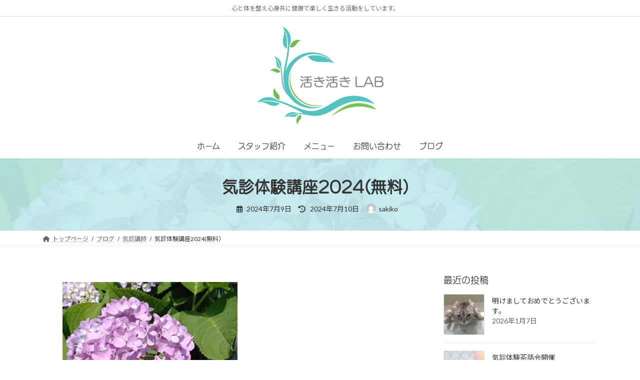

--- FILE ---
content_type: text/html; charset=UTF-8
request_url: https://ikiiki-lab.com/kishin/1223/
body_size: 19214
content:
<!DOCTYPE html>
<html lang="ja">
<head>
<meta charset="utf-8">
<meta http-equiv="X-UA-Compatible" content="IE=edge">
<meta name="viewport" content="width=device-width, initial-scale=1">

<title>気診体験講座2024(無料） | 活き活きLAB オフィシャルサイト</title>
<meta name='robots' content='max-image-preview:large' />
<link rel='dns-prefetch' href='//www.google.com' />
<link rel='dns-prefetch' href='//www.googletagmanager.com' />
<link rel='dns-prefetch' href='//use.fontawesome.com' />
<link rel="alternate" type="application/rss+xml" title="活き活きLAB オフィシャルサイト &raquo; フィード" href="https://ikiiki-lab.com/feed/" />
<link rel="alternate" title="oEmbed (JSON)" type="application/json+oembed" href="https://ikiiki-lab.com/wp-json/oembed/1.0/embed?url=https%3A%2F%2Fikiiki-lab.com%2Fkishin%2F1223%2F" />
<link rel="alternate" title="oEmbed (XML)" type="text/xml+oembed" href="https://ikiiki-lab.com/wp-json/oembed/1.0/embed?url=https%3A%2F%2Fikiiki-lab.com%2Fkishin%2F1223%2F&#038;format=xml" />
<meta name="description" content="高石早紀子が1年生の講師を勤める気診学校（八王子漢方クリニック所属）では、気診体験無料講座を行います。ご興味ある方は→八王子漢方クリニック（気診体験講座）まで！" /><style id='wp-img-auto-sizes-contain-inline-css' type='text/css'>
img:is([sizes=auto i],[sizes^="auto," i]){contain-intrinsic-size:3000px 1500px}
/*# sourceURL=wp-img-auto-sizes-contain-inline-css */
</style>
<link rel='stylesheet' id='sbi_styles-css' href='https://ikiiki-lab.com/wp-content/plugins/instagram-feed/css/sbi-styles.min.css?ver=6.4.2' type='text/css' media='all' />
<link rel='stylesheet' id='vkExUnit_common_style-css' href='https://ikiiki-lab.com/wp-content/plugins/vk-all-in-one-expansion-unit/assets/css/vkExUnit_style.css?ver=9.100.6.1' type='text/css' media='all' />
<style id='vkExUnit_common_style-inline-css' type='text/css'>
:root {--ver_page_top_button_url:url(https://ikiiki-lab.com/wp-content/plugins/vk-all-in-one-expansion-unit/assets/images/to-top-btn-icon.svg);}@font-face {font-weight: normal;font-style: normal;font-family: "vk_sns";src: url("https://ikiiki-lab.com/wp-content/plugins/vk-all-in-one-expansion-unit/inc/sns/icons/fonts/vk_sns.eot?-bq20cj");src: url("https://ikiiki-lab.com/wp-content/plugins/vk-all-in-one-expansion-unit/inc/sns/icons/fonts/vk_sns.eot?#iefix-bq20cj") format("embedded-opentype"),url("https://ikiiki-lab.com/wp-content/plugins/vk-all-in-one-expansion-unit/inc/sns/icons/fonts/vk_sns.woff?-bq20cj") format("woff"),url("https://ikiiki-lab.com/wp-content/plugins/vk-all-in-one-expansion-unit/inc/sns/icons/fonts/vk_sns.ttf?-bq20cj") format("truetype"),url("https://ikiiki-lab.com/wp-content/plugins/vk-all-in-one-expansion-unit/inc/sns/icons/fonts/vk_sns.svg?-bq20cj#vk_sns") format("svg");}
.veu_promotion-alert__content--text {border: 1px solid rgba(0,0,0,0.125);padding: 0.5em 1em;border-radius: var(--vk-size-radius);margin-bottom: var(--vk-margin-block-bottom);font-size: 0.875rem;}/* Alert Content部分に段落タグを入れた場合に最後の段落の余白を0にする */.veu_promotion-alert__content--text p:last-of-type{margin-bottom:0;margin-top: 0;}
/*# sourceURL=vkExUnit_common_style-inline-css */
</style>
<link rel='stylesheet' id='vk-header-top-css' href='https://ikiiki-lab.com/wp-content/plugins/lightning-g3-pro-unit/inc/header-top/package/css/header-top.css?ver=0.1.1' type='text/css' media='all' />
<style id='vk-header-top-inline-css' type='text/css'>
/* Header Top */.header-top{background-color:#ffffff;}
/*# sourceURL=vk-header-top-inline-css */
</style>
<style id='wp-emoji-styles-inline-css' type='text/css'>

	img.wp-smiley, img.emoji {
		display: inline !important;
		border: none !important;
		box-shadow: none !important;
		height: 1em !important;
		width: 1em !important;
		margin: 0 0.07em !important;
		vertical-align: -0.1em !important;
		background: none !important;
		padding: 0 !important;
	}
/*# sourceURL=wp-emoji-styles-inline-css */
</style>
<style id='wp-block-library-inline-css' type='text/css'>
:root{--wp-block-synced-color:#7a00df;--wp-block-synced-color--rgb:122,0,223;--wp-bound-block-color:var(--wp-block-synced-color);--wp-editor-canvas-background:#ddd;--wp-admin-theme-color:#007cba;--wp-admin-theme-color--rgb:0,124,186;--wp-admin-theme-color-darker-10:#006ba1;--wp-admin-theme-color-darker-10--rgb:0,107,160.5;--wp-admin-theme-color-darker-20:#005a87;--wp-admin-theme-color-darker-20--rgb:0,90,135;--wp-admin-border-width-focus:2px}@media (min-resolution:192dpi){:root{--wp-admin-border-width-focus:1.5px}}.wp-element-button{cursor:pointer}:root .has-very-light-gray-background-color{background-color:#eee}:root .has-very-dark-gray-background-color{background-color:#313131}:root .has-very-light-gray-color{color:#eee}:root .has-very-dark-gray-color{color:#313131}:root .has-vivid-green-cyan-to-vivid-cyan-blue-gradient-background{background:linear-gradient(135deg,#00d084,#0693e3)}:root .has-purple-crush-gradient-background{background:linear-gradient(135deg,#34e2e4,#4721fb 50%,#ab1dfe)}:root .has-hazy-dawn-gradient-background{background:linear-gradient(135deg,#faaca8,#dad0ec)}:root .has-subdued-olive-gradient-background{background:linear-gradient(135deg,#fafae1,#67a671)}:root .has-atomic-cream-gradient-background{background:linear-gradient(135deg,#fdd79a,#004a59)}:root .has-nightshade-gradient-background{background:linear-gradient(135deg,#330968,#31cdcf)}:root .has-midnight-gradient-background{background:linear-gradient(135deg,#020381,#2874fc)}:root{--wp--preset--font-size--normal:16px;--wp--preset--font-size--huge:42px}.has-regular-font-size{font-size:1em}.has-larger-font-size{font-size:2.625em}.has-normal-font-size{font-size:var(--wp--preset--font-size--normal)}.has-huge-font-size{font-size:var(--wp--preset--font-size--huge)}.has-text-align-center{text-align:center}.has-text-align-left{text-align:left}.has-text-align-right{text-align:right}.has-fit-text{white-space:nowrap!important}#end-resizable-editor-section{display:none}.aligncenter{clear:both}.items-justified-left{justify-content:flex-start}.items-justified-center{justify-content:center}.items-justified-right{justify-content:flex-end}.items-justified-space-between{justify-content:space-between}.screen-reader-text{border:0;clip-path:inset(50%);height:1px;margin:-1px;overflow:hidden;padding:0;position:absolute;width:1px;word-wrap:normal!important}.screen-reader-text:focus{background-color:#ddd;clip-path:none;color:#444;display:block;font-size:1em;height:auto;left:5px;line-height:normal;padding:15px 23px 14px;text-decoration:none;top:5px;width:auto;z-index:100000}html :where(.has-border-color){border-style:solid}html :where([style*=border-top-color]){border-top-style:solid}html :where([style*=border-right-color]){border-right-style:solid}html :where([style*=border-bottom-color]){border-bottom-style:solid}html :where([style*=border-left-color]){border-left-style:solid}html :where([style*=border-width]){border-style:solid}html :where([style*=border-top-width]){border-top-style:solid}html :where([style*=border-right-width]){border-right-style:solid}html :where([style*=border-bottom-width]){border-bottom-style:solid}html :where([style*=border-left-width]){border-left-style:solid}html :where(img[class*=wp-image-]){height:auto;max-width:100%}:where(figure){margin:0 0 1em}html :where(.is-position-sticky){--wp-admin--admin-bar--position-offset:var(--wp-admin--admin-bar--height,0px)}@media screen and (max-width:600px){html :where(.is-position-sticky){--wp-admin--admin-bar--position-offset:0px}}
.vk-cols--reverse{flex-direction:row-reverse}.vk-cols--hasbtn{margin-bottom:0}.vk-cols--hasbtn>.row>.vk_gridColumn_item,.vk-cols--hasbtn>.wp-block-column{position:relative;padding-bottom:3em}.vk-cols--hasbtn>.row>.vk_gridColumn_item>.wp-block-buttons,.vk-cols--hasbtn>.row>.vk_gridColumn_item>.vk_button,.vk-cols--hasbtn>.wp-block-column>.wp-block-buttons,.vk-cols--hasbtn>.wp-block-column>.vk_button{position:absolute;bottom:0;width:100%}.vk-cols--fit.wp-block-columns{gap:0}.vk-cols--fit.wp-block-columns,.vk-cols--fit.wp-block-columns:not(.is-not-stacked-on-mobile){margin-top:0;margin-bottom:0;justify-content:space-between}.vk-cols--fit.wp-block-columns>.wp-block-column *:last-child,.vk-cols--fit.wp-block-columns:not(.is-not-stacked-on-mobile)>.wp-block-column *:last-child{margin-bottom:0}.vk-cols--fit.wp-block-columns>.wp-block-column>.wp-block-cover,.vk-cols--fit.wp-block-columns:not(.is-not-stacked-on-mobile)>.wp-block-column>.wp-block-cover{margin-top:0}.vk-cols--fit.wp-block-columns.has-background,.vk-cols--fit.wp-block-columns:not(.is-not-stacked-on-mobile).has-background{padding:0}@media(max-width: 599px){.vk-cols--fit.wp-block-columns:not(.has-background)>.wp-block-column:not(.has-background),.vk-cols--fit.wp-block-columns:not(.is-not-stacked-on-mobile):not(.has-background)>.wp-block-column:not(.has-background){padding-left:0 !important;padding-right:0 !important}}@media(min-width: 782px){.vk-cols--fit.wp-block-columns .block-editor-block-list__block.wp-block-column:not(:first-child),.vk-cols--fit.wp-block-columns>.wp-block-column:not(:first-child),.vk-cols--fit.wp-block-columns:not(.is-not-stacked-on-mobile) .block-editor-block-list__block.wp-block-column:not(:first-child),.vk-cols--fit.wp-block-columns:not(.is-not-stacked-on-mobile)>.wp-block-column:not(:first-child){margin-left:0}}@media(min-width: 600px)and (max-width: 781px){.vk-cols--fit.wp-block-columns .wp-block-column:nth-child(2n),.vk-cols--fit.wp-block-columns:not(.is-not-stacked-on-mobile) .wp-block-column:nth-child(2n){margin-left:0}.vk-cols--fit.wp-block-columns .wp-block-column:not(:only-child),.vk-cols--fit.wp-block-columns:not(.is-not-stacked-on-mobile) .wp-block-column:not(:only-child){flex-basis:50% !important}}.vk-cols--fit--gap1.wp-block-columns{gap:1px}@media(min-width: 600px)and (max-width: 781px){.vk-cols--fit--gap1.wp-block-columns .wp-block-column:not(:only-child){flex-basis:calc(50% - 1px) !important}}.vk-cols--fit.vk-cols--grid>.block-editor-block-list__block,.vk-cols--fit.vk-cols--grid>.wp-block-column,.vk-cols--fit.vk-cols--grid:not(.is-not-stacked-on-mobile)>.block-editor-block-list__block,.vk-cols--fit.vk-cols--grid:not(.is-not-stacked-on-mobile)>.wp-block-column{flex-basis:50%;box-sizing:border-box}@media(max-width: 599px){.vk-cols--fit.vk-cols--grid.vk-cols--grid--alignfull>.wp-block-column:nth-child(2)>.wp-block-cover,.vk-cols--fit.vk-cols--grid.vk-cols--grid--alignfull>.wp-block-column:nth-child(2)>.vk_outer,.vk-cols--fit.vk-cols--grid:not(.is-not-stacked-on-mobile).vk-cols--grid--alignfull>.wp-block-column:nth-child(2)>.wp-block-cover,.vk-cols--fit.vk-cols--grid:not(.is-not-stacked-on-mobile).vk-cols--grid--alignfull>.wp-block-column:nth-child(2)>.vk_outer{width:100vw;margin-right:calc((100% - 100vw)/2);margin-left:calc((100% - 100vw)/2)}}@media(min-width: 600px){.vk-cols--fit.vk-cols--grid.vk-cols--grid--alignfull>.wp-block-column:nth-child(2)>.wp-block-cover,.vk-cols--fit.vk-cols--grid.vk-cols--grid--alignfull>.wp-block-column:nth-child(2)>.vk_outer,.vk-cols--fit.vk-cols--grid:not(.is-not-stacked-on-mobile).vk-cols--grid--alignfull>.wp-block-column:nth-child(2)>.wp-block-cover,.vk-cols--fit.vk-cols--grid:not(.is-not-stacked-on-mobile).vk-cols--grid--alignfull>.wp-block-column:nth-child(2)>.vk_outer{margin-right:calc(100% - 50vw);width:50vw}}@media(min-width: 600px){.vk-cols--fit.vk-cols--grid.vk-cols--grid--alignfull.vk-cols--reverse>.wp-block-column,.vk-cols--fit.vk-cols--grid:not(.is-not-stacked-on-mobile).vk-cols--grid--alignfull.vk-cols--reverse>.wp-block-column{margin-left:0;margin-right:0}.vk-cols--fit.vk-cols--grid.vk-cols--grid--alignfull.vk-cols--reverse>.wp-block-column:nth-child(2)>.wp-block-cover,.vk-cols--fit.vk-cols--grid.vk-cols--grid--alignfull.vk-cols--reverse>.wp-block-column:nth-child(2)>.vk_outer,.vk-cols--fit.vk-cols--grid:not(.is-not-stacked-on-mobile).vk-cols--grid--alignfull.vk-cols--reverse>.wp-block-column:nth-child(2)>.wp-block-cover,.vk-cols--fit.vk-cols--grid:not(.is-not-stacked-on-mobile).vk-cols--grid--alignfull.vk-cols--reverse>.wp-block-column:nth-child(2)>.vk_outer{margin-left:calc(100% - 50vw)}}.vk-cols--menu h2,.vk-cols--menu h3,.vk-cols--menu h4,.vk-cols--menu h5{margin-bottom:.2em;text-shadow:#000 0 0 10px}.vk-cols--menu h2:first-child,.vk-cols--menu h3:first-child,.vk-cols--menu h4:first-child,.vk-cols--menu h5:first-child{margin-top:0}.vk-cols--menu p{margin-bottom:1rem;text-shadow:#000 0 0 10px}.vk-cols--menu .wp-block-cover__inner-container:last-child{margin-bottom:0}.vk-cols--fitbnrs .wp-block-column .wp-block-cover:hover img{filter:unset}.vk-cols--fitbnrs .wp-block-column .wp-block-cover:hover{background-color:unset}.vk-cols--fitbnrs .wp-block-column .wp-block-cover:hover .wp-block-cover__image-background{filter:unset !important}.vk-cols--fitbnrs .wp-block-cover__inner-container{position:absolute;height:100%;width:100%}.vk-cols--fitbnrs .vk_button{height:100%;margin:0}.vk-cols--fitbnrs .vk_button .vk_button_btn,.vk-cols--fitbnrs .vk_button .btn{height:100%;width:100%;border:none;box-shadow:none;background-color:unset !important;transition:unset}.vk-cols--fitbnrs .vk_button .vk_button_btn:hover,.vk-cols--fitbnrs .vk_button .btn:hover{transition:unset}.vk-cols--fitbnrs .vk_button .vk_button_btn:after,.vk-cols--fitbnrs .vk_button .btn:after{border:none}.vk-cols--fitbnrs .vk_button .vk_button_link_txt{width:100%;position:absolute;top:50%;left:50%;transform:translateY(-50%) translateX(-50%);font-size:2rem;text-shadow:#000 0 0 10px}.vk-cols--fitbnrs .vk_button .vk_button_link_subCaption{width:100%;position:absolute;top:calc(50% + 2.2em);left:50%;transform:translateY(-50%) translateX(-50%);text-shadow:#000 0 0 10px}@media(min-width: 992px){.vk-cols--media.wp-block-columns{gap:3rem}}.vk-fit-map figure{margin-bottom:0}.vk-fit-map iframe{position:relative;margin-bottom:0;display:block;max-height:400px;width:100vw}.vk-fit-map:is(.alignfull,.alignwide) div{max-width:100%}.vk-table--th--width25 :where(tr>*:first-child){width:25%}.vk-table--th--width30 :where(tr>*:first-child){width:30%}.vk-table--th--width35 :where(tr>*:first-child){width:35%}.vk-table--th--width40 :where(tr>*:first-child){width:40%}.vk-table--th--bg-bright :where(tr>*:first-child){background-color:var(--wp--preset--color--bg-secondary, rgba(0, 0, 0, 0.05))}@media(max-width: 599px){.vk-table--mobile-block :is(th,td){width:100%;display:block}.vk-table--mobile-block.wp-block-table table :is(th,td){border-top:none}}.vk-table--width--th25 :where(tr>*:first-child){width:25%}.vk-table--width--th30 :where(tr>*:first-child){width:30%}.vk-table--width--th35 :where(tr>*:first-child){width:35%}.vk-table--width--th40 :where(tr>*:first-child){width:40%}.no-margin{margin:0}@media(max-width: 599px){.wp-block-image.vk-aligncenter--mobile>.alignright{float:none;margin-left:auto;margin-right:auto}.vk-no-padding-horizontal--mobile{padding-left:0 !important;padding-right:0 !important}}
/* VK Color Palettes */:root{ --wp--preset--color--vk-color-primary:#48d1cc}/* --vk-color-primary is deprecated. */:root{ --vk-color-primary: var(--wp--preset--color--vk-color-primary);}:root{ --wp--preset--color--vk-color-primary-dark:#3aa7a3}/* --vk-color-primary-dark is deprecated. */:root{ --vk-color-primary-dark: var(--wp--preset--color--vk-color-primary-dark);}:root{ --wp--preset--color--vk-color-primary-vivid:#4fe6e0}/* --vk-color-primary-vivid is deprecated. */:root{ --vk-color-primary-vivid: var(--wp--preset--color--vk-color-primary-vivid);}

/*# sourceURL=wp-block-library-inline-css */
</style><style id='wp-block-image-inline-css' type='text/css'>
.wp-block-image>a,.wp-block-image>figure>a{display:inline-block}.wp-block-image img{box-sizing:border-box;height:auto;max-width:100%;vertical-align:bottom}@media not (prefers-reduced-motion){.wp-block-image img.hide{visibility:hidden}.wp-block-image img.show{animation:show-content-image .4s}}.wp-block-image[style*=border-radius] img,.wp-block-image[style*=border-radius]>a{border-radius:inherit}.wp-block-image.has-custom-border img{box-sizing:border-box}.wp-block-image.aligncenter{text-align:center}.wp-block-image.alignfull>a,.wp-block-image.alignwide>a{width:100%}.wp-block-image.alignfull img,.wp-block-image.alignwide img{height:auto;width:100%}.wp-block-image .aligncenter,.wp-block-image .alignleft,.wp-block-image .alignright,.wp-block-image.aligncenter,.wp-block-image.alignleft,.wp-block-image.alignright{display:table}.wp-block-image .aligncenter>figcaption,.wp-block-image .alignleft>figcaption,.wp-block-image .alignright>figcaption,.wp-block-image.aligncenter>figcaption,.wp-block-image.alignleft>figcaption,.wp-block-image.alignright>figcaption{caption-side:bottom;display:table-caption}.wp-block-image .alignleft{float:left;margin:.5em 1em .5em 0}.wp-block-image .alignright{float:right;margin:.5em 0 .5em 1em}.wp-block-image .aligncenter{margin-left:auto;margin-right:auto}.wp-block-image :where(figcaption){margin-bottom:1em;margin-top:.5em}.wp-block-image.is-style-circle-mask img{border-radius:9999px}@supports ((-webkit-mask-image:none) or (mask-image:none)) or (-webkit-mask-image:none){.wp-block-image.is-style-circle-mask img{border-radius:0;-webkit-mask-image:url('data:image/svg+xml;utf8,<svg viewBox="0 0 100 100" xmlns="http://www.w3.org/2000/svg"><circle cx="50" cy="50" r="50"/></svg>');mask-image:url('data:image/svg+xml;utf8,<svg viewBox="0 0 100 100" xmlns="http://www.w3.org/2000/svg"><circle cx="50" cy="50" r="50"/></svg>');mask-mode:alpha;-webkit-mask-position:center;mask-position:center;-webkit-mask-repeat:no-repeat;mask-repeat:no-repeat;-webkit-mask-size:contain;mask-size:contain}}:root :where(.wp-block-image.is-style-rounded img,.wp-block-image .is-style-rounded img){border-radius:9999px}.wp-block-image figure{margin:0}.wp-lightbox-container{display:flex;flex-direction:column;position:relative}.wp-lightbox-container img{cursor:zoom-in}.wp-lightbox-container img:hover+button{opacity:1}.wp-lightbox-container button{align-items:center;backdrop-filter:blur(16px) saturate(180%);background-color:#5a5a5a40;border:none;border-radius:4px;cursor:zoom-in;display:flex;height:20px;justify-content:center;opacity:0;padding:0;position:absolute;right:16px;text-align:center;top:16px;width:20px;z-index:100}@media not (prefers-reduced-motion){.wp-lightbox-container button{transition:opacity .2s ease}}.wp-lightbox-container button:focus-visible{outline:3px auto #5a5a5a40;outline:3px auto -webkit-focus-ring-color;outline-offset:3px}.wp-lightbox-container button:hover{cursor:pointer;opacity:1}.wp-lightbox-container button:focus{opacity:1}.wp-lightbox-container button:focus,.wp-lightbox-container button:hover,.wp-lightbox-container button:not(:hover):not(:active):not(.has-background){background-color:#5a5a5a40;border:none}.wp-lightbox-overlay{box-sizing:border-box;cursor:zoom-out;height:100vh;left:0;overflow:hidden;position:fixed;top:0;visibility:hidden;width:100%;z-index:100000}.wp-lightbox-overlay .close-button{align-items:center;cursor:pointer;display:flex;justify-content:center;min-height:40px;min-width:40px;padding:0;position:absolute;right:calc(env(safe-area-inset-right) + 16px);top:calc(env(safe-area-inset-top) + 16px);z-index:5000000}.wp-lightbox-overlay .close-button:focus,.wp-lightbox-overlay .close-button:hover,.wp-lightbox-overlay .close-button:not(:hover):not(:active):not(.has-background){background:none;border:none}.wp-lightbox-overlay .lightbox-image-container{height:var(--wp--lightbox-container-height);left:50%;overflow:hidden;position:absolute;top:50%;transform:translate(-50%,-50%);transform-origin:top left;width:var(--wp--lightbox-container-width);z-index:9999999999}.wp-lightbox-overlay .wp-block-image{align-items:center;box-sizing:border-box;display:flex;height:100%;justify-content:center;margin:0;position:relative;transform-origin:0 0;width:100%;z-index:3000000}.wp-lightbox-overlay .wp-block-image img{height:var(--wp--lightbox-image-height);min-height:var(--wp--lightbox-image-height);min-width:var(--wp--lightbox-image-width);width:var(--wp--lightbox-image-width)}.wp-lightbox-overlay .wp-block-image figcaption{display:none}.wp-lightbox-overlay button{background:none;border:none}.wp-lightbox-overlay .scrim{background-color:#fff;height:100%;opacity:.9;position:absolute;width:100%;z-index:2000000}.wp-lightbox-overlay.active{visibility:visible}@media not (prefers-reduced-motion){.wp-lightbox-overlay.active{animation:turn-on-visibility .25s both}.wp-lightbox-overlay.active img{animation:turn-on-visibility .35s both}.wp-lightbox-overlay.show-closing-animation:not(.active){animation:turn-off-visibility .35s both}.wp-lightbox-overlay.show-closing-animation:not(.active) img{animation:turn-off-visibility .25s both}.wp-lightbox-overlay.zoom.active{animation:none;opacity:1;visibility:visible}.wp-lightbox-overlay.zoom.active .lightbox-image-container{animation:lightbox-zoom-in .4s}.wp-lightbox-overlay.zoom.active .lightbox-image-container img{animation:none}.wp-lightbox-overlay.zoom.active .scrim{animation:turn-on-visibility .4s forwards}.wp-lightbox-overlay.zoom.show-closing-animation:not(.active){animation:none}.wp-lightbox-overlay.zoom.show-closing-animation:not(.active) .lightbox-image-container{animation:lightbox-zoom-out .4s}.wp-lightbox-overlay.zoom.show-closing-animation:not(.active) .lightbox-image-container img{animation:none}.wp-lightbox-overlay.zoom.show-closing-animation:not(.active) .scrim{animation:turn-off-visibility .4s forwards}}@keyframes show-content-image{0%{visibility:hidden}99%{visibility:hidden}to{visibility:visible}}@keyframes turn-on-visibility{0%{opacity:0}to{opacity:1}}@keyframes turn-off-visibility{0%{opacity:1;visibility:visible}99%{opacity:0;visibility:visible}to{opacity:0;visibility:hidden}}@keyframes lightbox-zoom-in{0%{transform:translate(calc((-100vw + var(--wp--lightbox-scrollbar-width))/2 + var(--wp--lightbox-initial-left-position)),calc(-50vh + var(--wp--lightbox-initial-top-position))) scale(var(--wp--lightbox-scale))}to{transform:translate(-50%,-50%) scale(1)}}@keyframes lightbox-zoom-out{0%{transform:translate(-50%,-50%) scale(1);visibility:visible}99%{visibility:visible}to{transform:translate(calc((-100vw + var(--wp--lightbox-scrollbar-width))/2 + var(--wp--lightbox-initial-left-position)),calc(-50vh + var(--wp--lightbox-initial-top-position))) scale(var(--wp--lightbox-scale));visibility:hidden}}
/*# sourceURL=https://ikiiki-lab.com/wp-includes/blocks/image/style.min.css */
</style>
<style id='wp-block-paragraph-inline-css' type='text/css'>
.is-small-text{font-size:.875em}.is-regular-text{font-size:1em}.is-large-text{font-size:2.25em}.is-larger-text{font-size:3em}.has-drop-cap:not(:focus):first-letter{float:left;font-size:8.4em;font-style:normal;font-weight:100;line-height:.68;margin:.05em .1em 0 0;text-transform:uppercase}body.rtl .has-drop-cap:not(:focus):first-letter{float:none;margin-left:.1em}p.has-drop-cap.has-background{overflow:hidden}:root :where(p.has-background){padding:1.25em 2.375em}:where(p.has-text-color:not(.has-link-color)) a{color:inherit}p.has-text-align-left[style*="writing-mode:vertical-lr"],p.has-text-align-right[style*="writing-mode:vertical-rl"]{rotate:180deg}
/*# sourceURL=https://ikiiki-lab.com/wp-includes/blocks/paragraph/style.min.css */
</style>
<style id='global-styles-inline-css' type='text/css'>
:root{--wp--preset--aspect-ratio--square: 1;--wp--preset--aspect-ratio--4-3: 4/3;--wp--preset--aspect-ratio--3-4: 3/4;--wp--preset--aspect-ratio--3-2: 3/2;--wp--preset--aspect-ratio--2-3: 2/3;--wp--preset--aspect-ratio--16-9: 16/9;--wp--preset--aspect-ratio--9-16: 9/16;--wp--preset--color--black: #000000;--wp--preset--color--cyan-bluish-gray: #abb8c3;--wp--preset--color--white: #ffffff;--wp--preset--color--pale-pink: #f78da7;--wp--preset--color--vivid-red: #cf2e2e;--wp--preset--color--luminous-vivid-orange: #ff6900;--wp--preset--color--luminous-vivid-amber: #fcb900;--wp--preset--color--light-green-cyan: #7bdcb5;--wp--preset--color--vivid-green-cyan: #00d084;--wp--preset--color--pale-cyan-blue: #8ed1fc;--wp--preset--color--vivid-cyan-blue: #0693e3;--wp--preset--color--vivid-purple: #9b51e0;--wp--preset--color--vk-color-primary: #48d1cc;--wp--preset--color--vk-color-primary-dark: #3aa7a3;--wp--preset--color--vk-color-primary-vivid: #4fe6e0;--wp--preset--gradient--vivid-cyan-blue-to-vivid-purple: linear-gradient(135deg,rgba(6,147,227,1) 0%,rgb(155,81,224) 100%);--wp--preset--gradient--light-green-cyan-to-vivid-green-cyan: linear-gradient(135deg,rgb(122,220,180) 0%,rgb(0,208,130) 100%);--wp--preset--gradient--luminous-vivid-amber-to-luminous-vivid-orange: linear-gradient(135deg,rgba(252,185,0,1) 0%,rgba(255,105,0,1) 100%);--wp--preset--gradient--luminous-vivid-orange-to-vivid-red: linear-gradient(135deg,rgba(255,105,0,1) 0%,rgb(207,46,46) 100%);--wp--preset--gradient--very-light-gray-to-cyan-bluish-gray: linear-gradient(135deg,rgb(238,238,238) 0%,rgb(169,184,195) 100%);--wp--preset--gradient--cool-to-warm-spectrum: linear-gradient(135deg,rgb(74,234,220) 0%,rgb(151,120,209) 20%,rgb(207,42,186) 40%,rgb(238,44,130) 60%,rgb(251,105,98) 80%,rgb(254,248,76) 100%);--wp--preset--gradient--blush-light-purple: linear-gradient(135deg,rgb(255,206,236) 0%,rgb(152,150,240) 100%);--wp--preset--gradient--blush-bordeaux: linear-gradient(135deg,rgb(254,205,165) 0%,rgb(254,45,45) 50%,rgb(107,0,62) 100%);--wp--preset--gradient--luminous-dusk: linear-gradient(135deg,rgb(255,203,112) 0%,rgb(199,81,192) 50%,rgb(65,88,208) 100%);--wp--preset--gradient--pale-ocean: linear-gradient(135deg,rgb(255,245,203) 0%,rgb(182,227,212) 50%,rgb(51,167,181) 100%);--wp--preset--gradient--electric-grass: linear-gradient(135deg,rgb(202,248,128) 0%,rgb(113,206,126) 100%);--wp--preset--gradient--midnight: linear-gradient(135deg,rgb(2,3,129) 0%,rgb(40,116,252) 100%);--wp--preset--gradient--vivid-green-cyan-to-vivid-cyan-blue: linear-gradient(135deg,rgba(0,208,132,1) 0%,rgba(6,147,227,1) 100%);--wp--preset--font-size--small: 14px;--wp--preset--font-size--medium: 20px;--wp--preset--font-size--large: 24px;--wp--preset--font-size--x-large: 42px;--wp--preset--font-size--regular: 16px;--wp--preset--font-size--huge: 36px;--wp--preset--spacing--20: 0.44rem;--wp--preset--spacing--30: 0.67rem;--wp--preset--spacing--40: 1rem;--wp--preset--spacing--50: 1.5rem;--wp--preset--spacing--60: 2.25rem;--wp--preset--spacing--70: 3.38rem;--wp--preset--spacing--80: 5.06rem;--wp--preset--shadow--natural: 6px 6px 9px rgba(0, 0, 0, 0.2);--wp--preset--shadow--deep: 12px 12px 50px rgba(0, 0, 0, 0.4);--wp--preset--shadow--sharp: 6px 6px 0px rgba(0, 0, 0, 0.2);--wp--preset--shadow--outlined: 6px 6px 0px -3px rgb(255, 255, 255), 6px 6px rgb(0, 0, 0);--wp--preset--shadow--crisp: 6px 6px 0px rgb(0, 0, 0);}:where(.is-layout-flex){gap: 0.5em;}:where(.is-layout-grid){gap: 0.5em;}body .is-layout-flex{display: flex;}.is-layout-flex{flex-wrap: wrap;align-items: center;}.is-layout-flex > :is(*, div){margin: 0;}body .is-layout-grid{display: grid;}.is-layout-grid > :is(*, div){margin: 0;}:where(.wp-block-columns.is-layout-flex){gap: 2em;}:where(.wp-block-columns.is-layout-grid){gap: 2em;}:where(.wp-block-post-template.is-layout-flex){gap: 1.25em;}:where(.wp-block-post-template.is-layout-grid){gap: 1.25em;}.has-black-color{color: var(--wp--preset--color--black) !important;}.has-cyan-bluish-gray-color{color: var(--wp--preset--color--cyan-bluish-gray) !important;}.has-white-color{color: var(--wp--preset--color--white) !important;}.has-pale-pink-color{color: var(--wp--preset--color--pale-pink) !important;}.has-vivid-red-color{color: var(--wp--preset--color--vivid-red) !important;}.has-luminous-vivid-orange-color{color: var(--wp--preset--color--luminous-vivid-orange) !important;}.has-luminous-vivid-amber-color{color: var(--wp--preset--color--luminous-vivid-amber) !important;}.has-light-green-cyan-color{color: var(--wp--preset--color--light-green-cyan) !important;}.has-vivid-green-cyan-color{color: var(--wp--preset--color--vivid-green-cyan) !important;}.has-pale-cyan-blue-color{color: var(--wp--preset--color--pale-cyan-blue) !important;}.has-vivid-cyan-blue-color{color: var(--wp--preset--color--vivid-cyan-blue) !important;}.has-vivid-purple-color{color: var(--wp--preset--color--vivid-purple) !important;}.has-vk-color-primary-color{color: var(--wp--preset--color--vk-color-primary) !important;}.has-vk-color-primary-dark-color{color: var(--wp--preset--color--vk-color-primary-dark) !important;}.has-vk-color-primary-vivid-color{color: var(--wp--preset--color--vk-color-primary-vivid) !important;}.has-black-background-color{background-color: var(--wp--preset--color--black) !important;}.has-cyan-bluish-gray-background-color{background-color: var(--wp--preset--color--cyan-bluish-gray) !important;}.has-white-background-color{background-color: var(--wp--preset--color--white) !important;}.has-pale-pink-background-color{background-color: var(--wp--preset--color--pale-pink) !important;}.has-vivid-red-background-color{background-color: var(--wp--preset--color--vivid-red) !important;}.has-luminous-vivid-orange-background-color{background-color: var(--wp--preset--color--luminous-vivid-orange) !important;}.has-luminous-vivid-amber-background-color{background-color: var(--wp--preset--color--luminous-vivid-amber) !important;}.has-light-green-cyan-background-color{background-color: var(--wp--preset--color--light-green-cyan) !important;}.has-vivid-green-cyan-background-color{background-color: var(--wp--preset--color--vivid-green-cyan) !important;}.has-pale-cyan-blue-background-color{background-color: var(--wp--preset--color--pale-cyan-blue) !important;}.has-vivid-cyan-blue-background-color{background-color: var(--wp--preset--color--vivid-cyan-blue) !important;}.has-vivid-purple-background-color{background-color: var(--wp--preset--color--vivid-purple) !important;}.has-vk-color-primary-background-color{background-color: var(--wp--preset--color--vk-color-primary) !important;}.has-vk-color-primary-dark-background-color{background-color: var(--wp--preset--color--vk-color-primary-dark) !important;}.has-vk-color-primary-vivid-background-color{background-color: var(--wp--preset--color--vk-color-primary-vivid) !important;}.has-black-border-color{border-color: var(--wp--preset--color--black) !important;}.has-cyan-bluish-gray-border-color{border-color: var(--wp--preset--color--cyan-bluish-gray) !important;}.has-white-border-color{border-color: var(--wp--preset--color--white) !important;}.has-pale-pink-border-color{border-color: var(--wp--preset--color--pale-pink) !important;}.has-vivid-red-border-color{border-color: var(--wp--preset--color--vivid-red) !important;}.has-luminous-vivid-orange-border-color{border-color: var(--wp--preset--color--luminous-vivid-orange) !important;}.has-luminous-vivid-amber-border-color{border-color: var(--wp--preset--color--luminous-vivid-amber) !important;}.has-light-green-cyan-border-color{border-color: var(--wp--preset--color--light-green-cyan) !important;}.has-vivid-green-cyan-border-color{border-color: var(--wp--preset--color--vivid-green-cyan) !important;}.has-pale-cyan-blue-border-color{border-color: var(--wp--preset--color--pale-cyan-blue) !important;}.has-vivid-cyan-blue-border-color{border-color: var(--wp--preset--color--vivid-cyan-blue) !important;}.has-vivid-purple-border-color{border-color: var(--wp--preset--color--vivid-purple) !important;}.has-vk-color-primary-border-color{border-color: var(--wp--preset--color--vk-color-primary) !important;}.has-vk-color-primary-dark-border-color{border-color: var(--wp--preset--color--vk-color-primary-dark) !important;}.has-vk-color-primary-vivid-border-color{border-color: var(--wp--preset--color--vk-color-primary-vivid) !important;}.has-vivid-cyan-blue-to-vivid-purple-gradient-background{background: var(--wp--preset--gradient--vivid-cyan-blue-to-vivid-purple) !important;}.has-light-green-cyan-to-vivid-green-cyan-gradient-background{background: var(--wp--preset--gradient--light-green-cyan-to-vivid-green-cyan) !important;}.has-luminous-vivid-amber-to-luminous-vivid-orange-gradient-background{background: var(--wp--preset--gradient--luminous-vivid-amber-to-luminous-vivid-orange) !important;}.has-luminous-vivid-orange-to-vivid-red-gradient-background{background: var(--wp--preset--gradient--luminous-vivid-orange-to-vivid-red) !important;}.has-very-light-gray-to-cyan-bluish-gray-gradient-background{background: var(--wp--preset--gradient--very-light-gray-to-cyan-bluish-gray) !important;}.has-cool-to-warm-spectrum-gradient-background{background: var(--wp--preset--gradient--cool-to-warm-spectrum) !important;}.has-blush-light-purple-gradient-background{background: var(--wp--preset--gradient--blush-light-purple) !important;}.has-blush-bordeaux-gradient-background{background: var(--wp--preset--gradient--blush-bordeaux) !important;}.has-luminous-dusk-gradient-background{background: var(--wp--preset--gradient--luminous-dusk) !important;}.has-pale-ocean-gradient-background{background: var(--wp--preset--gradient--pale-ocean) !important;}.has-electric-grass-gradient-background{background: var(--wp--preset--gradient--electric-grass) !important;}.has-midnight-gradient-background{background: var(--wp--preset--gradient--midnight) !important;}.has-small-font-size{font-size: var(--wp--preset--font-size--small) !important;}.has-medium-font-size{font-size: var(--wp--preset--font-size--medium) !important;}.has-large-font-size{font-size: var(--wp--preset--font-size--large) !important;}.has-x-large-font-size{font-size: var(--wp--preset--font-size--x-large) !important;}
/*# sourceURL=global-styles-inline-css */
</style>

<style id='classic-theme-styles-inline-css' type='text/css'>
/*! This file is auto-generated */
.wp-block-button__link{color:#fff;background-color:#32373c;border-radius:9999px;box-shadow:none;text-decoration:none;padding:calc(.667em + 2px) calc(1.333em + 2px);font-size:1.125em}.wp-block-file__button{background:#32373c;color:#fff;text-decoration:none}
/*# sourceURL=/wp-includes/css/classic-themes.min.css */
</style>
<link rel='stylesheet' id='sass-basis-core-css' href='https://ikiiki-lab.com/wp-content/plugins/snow-monkey-editor/dist/css/fallback.css?ver=1732088105' type='text/css' media='all' />
<link rel='stylesheet' id='snow-monkey-editor-css' href='https://ikiiki-lab.com/wp-content/plugins/snow-monkey-editor/dist/css/app.css?ver=1732088105' type='text/css' media='all' />
<link rel='stylesheet' id='contact-form-7-css' href='https://ikiiki-lab.com/wp-content/plugins/contact-form-7/includes/css/styles.css?ver=5.9.3' type='text/css' media='all' />
<link rel='stylesheet' id='vk-swiper-style-css' href='https://ikiiki-lab.com/wp-content/plugins/vk-blocks-pro/vendor/vektor-inc/vk-swiper/src/assets/css/swiper-bundle.min.css?ver=11.0.2' type='text/css' media='all' />
<link rel='stylesheet' id='widgetopts-styles-css' href='https://ikiiki-lab.com/wp-content/plugins/widget-options/assets/css/widget-options.css?ver=4.0.7' type='text/css' media='all' />
<link rel='stylesheet' id='callout-style-css' href='https://ikiiki-lab.com/wp-content/plugins/instagram-feed/admin/assets/css/callout.css' type='text/css' media='all' />
<link rel='stylesheet' id='snow-monkey-editor@view-css' href='https://ikiiki-lab.com/wp-content/plugins/snow-monkey-editor/dist/css/view.css?ver=1732088105' type='text/css' media='all' />
<link rel='stylesheet' id='lightning-common-style-css' href='https://ikiiki-lab.com/wp-content/themes/lightning/_g3/assets/css/style.css?ver=15.21.1' type='text/css' media='all' />
<style id='lightning-common-style-inline-css' type='text/css'>
/* Lightning */:root {--vk-color-primary:#48d1cc;--vk-color-primary-dark:#3aa7a3;--vk-color-primary-vivid:#4fe6e0;--g_nav_main_acc_icon_open_url:url(https://ikiiki-lab.com/wp-content/themes/lightning/_g3/inc/vk-mobile-nav/package/images/vk-menu-acc-icon-open-black.svg);--g_nav_main_acc_icon_close_url: url(https://ikiiki-lab.com/wp-content/themes/lightning/_g3/inc/vk-mobile-nav/package/images/vk-menu-close-black.svg);--g_nav_sub_acc_icon_open_url: url(https://ikiiki-lab.com/wp-content/themes/lightning/_g3/inc/vk-mobile-nav/package/images/vk-menu-acc-icon-open-white.svg);--g_nav_sub_acc_icon_close_url: url(https://ikiiki-lab.com/wp-content/themes/lightning/_g3/inc/vk-mobile-nav/package/images/vk-menu-close-white.svg);}
:root{--swiper-navigation-color: #fff;}
html{scroll-padding-top:var(--vk-size-admin-bar);}
:root {}.main-section {}
/* vk-mobile-nav */:root {--vk-mobile-nav-menu-btn-bg-src: url("https://ikiiki-lab.com/wp-content/themes/lightning/_g3/inc/vk-mobile-nav/package/images/vk-menu-btn-black.svg");--vk-mobile-nav-menu-btn-close-bg-src: url("https://ikiiki-lab.com/wp-content/themes/lightning/_g3/inc/vk-mobile-nav/package/images/vk-menu-close-black.svg");--vk-menu-acc-icon-open-black-bg-src: url("https://ikiiki-lab.com/wp-content/themes/lightning/_g3/inc/vk-mobile-nav/package/images/vk-menu-acc-icon-open-black.svg");--vk-menu-acc-icon-open-white-bg-src: url("https://ikiiki-lab.com/wp-content/themes/lightning/_g3/inc/vk-mobile-nav/package/images/vk-menu-acc-icon-open-white.svg");--vk-menu-acc-icon-close-black-bg-src: url("https://ikiiki-lab.com/wp-content/themes/lightning/_g3/inc/vk-mobile-nav/package/images/vk-menu-close-black.svg");--vk-menu-acc-icon-close-white-bg-src: url("https://ikiiki-lab.com/wp-content/themes/lightning/_g3/inc/vk-mobile-nav/package/images/vk-menu-close-white.svg");}
/*# sourceURL=lightning-common-style-inline-css */
</style>
<link rel='stylesheet' id='lightning-design-style-css' href='https://ikiiki-lab.com/wp-content/themes/lightning/_g3/design-skin/origin3/css/style.css?ver=15.21.1' type='text/css' media='all' />
<style id='lightning-design-style-inline-css' type='text/css'>
.tagcloud a:before { font-family: "Font Awesome 5 Free";content: "\f02b";font-weight: bold; }
.vk-campaign-text{color:#fff;background-color:#eab010;}.vk-campaign-text_btn,.vk-campaign-text_btn:link,.vk-campaign-text_btn:visited,.vk-campaign-text_btn:focus,.vk-campaign-text_btn:active{background:#fff;color:#4c4c4c;}a.vk-campaign-text_btn:hover{background:#eab010;color:#fff;}.vk-campaign-text_link,.vk-campaign-text_link:link,.vk-campaign-text_link:hover,.vk-campaign-text_link:visited,.vk-campaign-text_link:active,.vk-campaign-text_link:focus{color:#fff;}
/* page header */:root{--vk-page-header-url : url(https://ikiiki-lab.com/wp-content/uploads/2024/07/IMG_1272-930x540-1.jpg);}@media ( max-width:575.98px ){:root{--vk-page-header-url : url(https://ikiiki-lab.com/wp-content/uploads/2024/07/IMG_1272-930x540-1.jpg);}}.page-header{ position:relative;color:#333333;background: var(--vk-page-header-url, url(https://ikiiki-lab.com/wp-content/uploads/2024/07/IMG_1272-930x540-1.jpg) ) no-repeat 50% center;background-size: cover;min-height:9rem;}.page-header::before{content:"";position:absolute;top:0;left:0;background-color:#c1efee;opacity:0.9;width:100%;height:100%;}
/*# sourceURL=lightning-design-style-inline-css */
</style>
<link rel='stylesheet' id='vk-blog-card-css' href='https://ikiiki-lab.com/wp-content/themes/lightning/_g3/inc/vk-wp-oembed-blog-card/package/css/blog-card.css?ver=6.9' type='text/css' media='all' />
<link rel='stylesheet' id='veu-cta-css' href='https://ikiiki-lab.com/wp-content/plugins/vk-all-in-one-expansion-unit/inc/call-to-action/package/assets/css/style.css?ver=9.100.6.1' type='text/css' media='all' />
<link rel='stylesheet' id='vk-blocks-build-css-css' href='https://ikiiki-lab.com/wp-content/plugins/vk-blocks-pro/build/block-build.css?ver=1.91.2.0' type='text/css' media='all' />
<style id='vk-blocks-build-css-inline-css' type='text/css'>
:root {--vk_flow-arrow: url(https://ikiiki-lab.com/wp-content/plugins/vk-blocks-pro/inc/vk-blocks/images/arrow_bottom.svg);--vk_image-mask-circle: url(https://ikiiki-lab.com/wp-content/plugins/vk-blocks-pro/inc/vk-blocks/images/circle.svg);--vk_image-mask-wave01: url(https://ikiiki-lab.com/wp-content/plugins/vk-blocks-pro/inc/vk-blocks/images/wave01.svg);--vk_image-mask-wave02: url(https://ikiiki-lab.com/wp-content/plugins/vk-blocks-pro/inc/vk-blocks/images/wave02.svg);--vk_image-mask-wave03: url(https://ikiiki-lab.com/wp-content/plugins/vk-blocks-pro/inc/vk-blocks/images/wave03.svg);--vk_image-mask-wave04: url(https://ikiiki-lab.com/wp-content/plugins/vk-blocks-pro/inc/vk-blocks/images/wave04.svg);}

	:root {

		--vk-balloon-border-width:1px;

		--vk-balloon-speech-offset:-12px;
	}
	
/*# sourceURL=vk-blocks-build-css-inline-css */
</style>
<link rel='stylesheet' id='lightning-theme-style-css' href='https://ikiiki-lab.com/wp-content/themes/lightning-child/style.css?ver=15.21.1' type='text/css' media='all' />
<link rel='stylesheet' id='vk-font-awesome-css' href='https://ikiiki-lab.com/wp-content/themes/lightning/vendor/vektor-inc/font-awesome-versions/src/versions/6/css/all.min.css?ver=6.4.2' type='text/css' media='all' />
<link rel='stylesheet' id='vk-header-layout-css' href='https://ikiiki-lab.com/wp-content/plugins/lightning-g3-pro-unit/inc/header-layout/package/css/header-layout.css?ver=0.28.0' type='text/css' media='all' />
<style id='vk-header-layout-inline-css' type='text/css'>
/* Header Layout */:root {--vk-header-logo-url:url(https://ikiiki-lab.com/wp-content/uploads/2022/08/logo-1.svg);}
/*# sourceURL=vk-header-layout-inline-css */
</style>
<link rel='stylesheet' id='vk-campaign-text-css' href='https://ikiiki-lab.com/wp-content/plugins/lightning-g3-pro-unit/inc/vk-campaign-text/package/css/vk-campaign-text.css?ver=0.1.0' type='text/css' media='all' />
<link rel='stylesheet' id='vk-mobile-fix-nav-css' href='https://ikiiki-lab.com/wp-content/plugins/lightning-g3-pro-unit/inc/vk-mobile-fix-nav/package/css/vk-mobile-fix-nav.css?ver=0.0.0' type='text/css' media='all' />
<link rel='stylesheet' id='font-awesome-official-css' href='https://use.fontawesome.com/releases/v6.5.1/css/all.css' type='text/css' media='all' integrity="sha384-t1nt8BQoYMLFN5p42tRAtuAAFQaCQODekUVeKKZrEnEyp4H2R0RHFz0KWpmj7i8g" crossorigin="anonymous" />
<style id='kadence-blocks-global-variables-inline-css' type='text/css'>
:root {--global-kb-font-size-sm:clamp(0.8rem, 0.73rem + 0.217vw, 0.9rem);--global-kb-font-size-md:clamp(1.1rem, 0.995rem + 0.326vw, 1.25rem);--global-kb-font-size-lg:clamp(1.75rem, 1.576rem + 0.543vw, 2rem);--global-kb-font-size-xl:clamp(2.25rem, 1.728rem + 1.63vw, 3rem);--global-kb-font-size-xxl:clamp(2.5rem, 1.456rem + 3.26vw, 4rem);--global-kb-font-size-xxxl:clamp(2.75rem, 0.489rem + 7.065vw, 6rem);}:root {--global-palette1: #3182CE;--global-palette2: #2B6CB0;--global-palette3: #1A202C;--global-palette4: #2D3748;--global-palette5: #4A5568;--global-palette6: #718096;--global-palette7: #EDF2F7;--global-palette8: #F7FAFC;--global-palette9: #ffffff;}
/*# sourceURL=kadence-blocks-global-variables-inline-css */
</style>
<link rel='stylesheet' id='font-awesome-official-v4shim-css' href='https://use.fontawesome.com/releases/v6.5.1/css/v4-shims.css' type='text/css' media='all' integrity="sha384-5Jfdy0XO8+vjCRofsSnGmxGSYjLfsjjTOABKxVr8BkfvlaAm14bIJc7Jcjfq/xQI" crossorigin="anonymous" />
<script type="text/javascript" src="https://ikiiki-lab.com/wp-includes/js/jquery/jquery.min.js?ver=3.7.1" id="jquery-core-js"></script>
<script type="text/javascript" src="https://ikiiki-lab.com/wp-includes/js/jquery/jquery-migrate.min.js?ver=3.4.1" id="jquery-migrate-js"></script>
<script type="text/javascript" id="vk-blocks/breadcrumb-script-js-extra">
/* <![CDATA[ */
var vkBreadcrumbSeparator = {"separator":""};
//# sourceURL=vk-blocks%2Fbreadcrumb-script-js-extra
/* ]]> */
</script>
<script type="text/javascript" src="https://ikiiki-lab.com/wp-content/plugins/vk-blocks-pro/build/vk-breadcrumb.min.js?ver=1.91.2.0" id="vk-blocks/breadcrumb-script-js"></script>
<script type="text/javascript" src="https://ikiiki-lab.com/wp-content/plugins/snow-monkey-editor/dist/js/app.js?ver=1732088105" id="snow-monkey-editor-js" defer="defer" data-wp-strategy="defer"></script>

<!-- Site Kit によって追加された Google タグ（gtag.js）スニペット -->

<!-- Google アナリティクス スニペット (Site Kit が追加) -->
<script type="text/javascript" src="https://www.googletagmanager.com/gtag/js?id=GT-KTPR7VWZ" id="google_gtagjs-js" async></script>
<script type="text/javascript" id="google_gtagjs-js-after">
/* <![CDATA[ */
window.dataLayer = window.dataLayer || [];function gtag(){dataLayer.push(arguments);}
gtag("set","linker",{"domains":["ikiiki-lab.com"]});
gtag("js", new Date());
gtag("set", "developer_id.dZTNiMT", true);
gtag("config", "GT-KTPR7VWZ");
//# sourceURL=google_gtagjs-js-after
/* ]]> */
</script>

<!-- Site Kit によって追加された終了 Google タグ（gtag.js）スニペット -->
<link rel="https://api.w.org/" href="https://ikiiki-lab.com/wp-json/" /><link rel="alternate" title="JSON" type="application/json" href="https://ikiiki-lab.com/wp-json/wp/v2/posts/1223" /><link rel="EditURI" type="application/rsd+xml" title="RSD" href="https://ikiiki-lab.com/xmlrpc.php?rsd" />
<meta name="generator" content="WordPress 6.9" />
<link rel="canonical" href="https://ikiiki-lab.com/kishin/1223/" />
<link rel='shortlink' href='https://ikiiki-lab.com/?p=1223' />
<script>
  (function(d) {
    var config = {
      kitId: 'ojo3hjy',
      scriptTimeout: 3000,
      async: true
    },
    h=d.documentElement,t=setTimeout(function(){h.className=h.className.replace(/\bwf-loading\b/g,"")+" wf-inactive";},config.scriptTimeout),tk=d.createElement("script"),f=false,s=d.getElementsByTagName("script")[0],a;h.className+=" wf-loading";tk.src='https://use.typekit.net/'+config.kitId+'.js';tk.async=true;tk.onload=tk.onreadystatechange=function(){a=this.readyState;if(f||a&&a!="complete"&&a!="loaded")return;f=true;clearTimeout(t);try{Typekit.load(config)}catch(e){}};s.parentNode.insertBefore(tk,s)
  })(document);
</script>

<meta name="generator" content="Site Kit by Google 1.140.0" /><!-- [ VK All in One Expansion Unit OGP ] -->
<meta property="og:site_name" content="活き活きLAB オフィシャルサイト" />
<meta property="og:url" content="https://ikiiki-lab.com/kishin/1223/" />
<meta property="og:title" content="気診体験講座2024(無料） | 活き活きLAB オフィシャルサイト" />
<meta property="og:description" content="高石早紀子が1年生の講師を勤める気診学校（八王子漢方クリニック所属）では、気診体験無料講座を行います。ご興味ある方は→八王子漢方クリニック（気診体験講座）まで！" />
<meta property="og:type" content="article" />
<meta property="og:image" content="https://ikiiki-lab.com/wp-content/uploads/2024/07/IMG_1272-930x540-1.jpg" />
<meta property="og:image:width" content="930" />
<meta property="og:image:height" content="540" />
<!-- [ / VK All in One Expansion Unit OGP ] -->
<!-- [ VK All in One Expansion Unit twitter card ] -->
<meta name="twitter:card" content="summary_large_image">
<meta name="twitter:description" content="高石早紀子が1年生の講師を勤める気診学校（八王子漢方クリニック所属）では、気診体験無料講座を行います。ご興味ある方は→八王子漢方クリニック（気診体験講座）まで！">
<meta name="twitter:title" content="気診体験講座2024(無料） | 活き活きLAB オフィシャルサイト">
<meta name="twitter:url" content="https://ikiiki-lab.com/kishin/1223/">
	<meta name="twitter:image" content="https://ikiiki-lab.com/wp-content/uploads/2024/07/IMG_1272-930x540-1.jpg">
	<meta name="twitter:domain" content="ikiiki-lab.com">
	<!-- [ / VK All in One Expansion Unit twitter card ] -->
			<style type="text/css" id="wp-custom-css">
			/* トップナビゲーション */
.header-top {
    color: var(--vk-color-text-light);
    background-color: #fff;
    margin-top: -7px;
    border-bottom: 1px solid #ddd;
}

/* ロゴ */
.site-header-logo img {
    max-height: 200px;
    max-width: 100%;
    display: block;
    margin-left: auto;
    margin-right: auto;
}

@media(max-width:640px){
.site-header-logo img {
    max-height: 100px;
}
}

/* @media (min-width: 992px){
.site-header-logo {
    text-align: left;
    padding-top: 2rem;
    margin-bottom: 1rem;
    margin-left: 0;
}
} */

/* .site-header-logo.site-header-logo--scrolled--logo-and-nav-full.site-header-logo--mobile-position--center {
	margin-top: 1.8rem;
	width: 288px;
} */

/* .header_scrolled .site-header-container--scrolled--logo-and-nav-container .site-header-logo {
	width: 266px;
	margin-top: 1.8rem;
} */

/* ヘッダーナビゲーション */
/* @media (min-width: 992px){
.device-pc .global-nav-list>li>a {
    padding: 34px 1.5em;
}
}

nav#global-nav {
border-left: 1px solid #ddd;
}

.global-nav-list>li {
    float: left;
    border-right: 1px solid #ddd;
}

.global-nav-list>li:before {
    position: absolute;
    left: 0;
    bottom: 0;
    content: "";
    width: 0;
    border-bottom: 3px solid var(--vk-color-primary);
    transition: all .5s ease-out;
} */

/* ヘッダーナビゲーションフォント */
.global-nav-list>li .global-nav-name {
    font-size: 16px;
    display: block;
    width: 100%;
    white-space: nowrap;
}

strong.global-nav-name {
	font-family: fot-udmarugo-small-pr6n,sans-serif;
	font-weight: 500;
	font-style: normal;
}

/* モバイルヘッダーボタン */
.wp-block-group__inner-container.is-layout-constrained.wp-block-group-is-layout-constrained p {
	display: none;
}

.wp-block-group__inner-container.is-layout-constrained.wp-block-group-is-layout-constrained span.vk_button_link_txt {
	font-size: 12px;
}

/* 見出し */
h1, h2, h3, h4, h5, h6 {
	font-family: fot-udmarugo-small-pr6n,sans-serif;
	font-weight: 500;
	font-style: normal;
}

/* トップビジュアル */
@media (min-width: 1200px){
.ltg-slide-text-title {
	font-size: 43px;
	color: #666!important;
	text-shadow: 1px 2px 3px #eee!important;;
}
}

.ltg-slide-text-title {
	color: #666!important;
}

@media (min-width: 768px) {
.ltg-slide-text-set {
    position: absolute;
    top: 70%;
    left: 52%;
    transform: translateY(-50%) translateX(-50%);
    width: 100%;
}
}

@media(max-width:767px){
.ltg-slide-text-set {
    position: absolute;
    top: 70%;
    left: 52%;
    transform: translateY(-50%) translateX(-50%);
    width: 100%;
}
.ltg-slide-text-title {
	color: #333!important;
	font-size: 20px;
}
}
	
/* 目次 */
.is-style-vk-group-solid {
	background: #EAF9F9;
	padding: 30px 56px 30px;
	border: 5px solid #f3f3f3;
	color: 333333!important;
}



@media (min-width: 641px){
div#toc_container {
	width: 600px;
	font-size: 100%;
}
#toc_container:not(.contracted) {
	padding: 30px 56px 30px;
}
}

@media(max-width:640px){
div#toc_container {
    width: 100%;
}
#toc_container:not(.contracted) {
	padding: 30px 11px 30px;
	box-sizing: border-box;
}
}

#st_toc_container, #toc_container {
    border: 5px solid #f3f3f3;
}

#toc_container ul a {
    display: block;
    text-decoration: none;
    color: #333333;
    padding-bottom: 4px;
    border-bottom: 1px dotted #ccc;
}

#toc_container .toc_list > li > a {
    border-bottom: none;
}

#toc_container li {
    font-weight: bold;
    margin-bottom: 4px;
    padding: 0px 0px;
    list-style-type: none;
    text-align: left;
    text-indent: 0em;
    padding-left: 1em;
}

#toc_container.toc_light_blue {
	background: #EAF9F9;
	margin:  0 auto; 
	margin-top:4em;
	margin-bottom:4em;
}

/* アイキャッチ */
.vk_post .vk_post_imgOuter:before {
    padding-top: 100%;
}

/* 占いブログのみ前後記事非表示 */
.categoryid-5 .vk_posts.next-prev {
    display: none;
}

/* キャットシッターブログのみ前後記事非表示 */
.categoryid-9 .vk_posts.next-prev {
    display: none;
}		</style>
		<!-- [ VK All in One Expansion Unit Article Structure Data ] --><script type="application/ld+json">{"@context":"https://schema.org/","@type":"Article","headline":"気診体験講座2024(無料）","image":"https://ikiiki-lab.com/wp-content/uploads/2024/07/IMG_1272-930x540-1-320x180.jpg","datePublished":"2024-07-09T07:39:01+09:00","dateModified":"2024-07-10T13:04:06+09:00","author":{"@type":"","name":"sakiko","url":"https://ikiiki-lab.com/","sameAs":""}}</script><!-- [ / VK All in One Expansion Unit Article Structure Data ] --><link rel='stylesheet' id='add_google_fonts_Lato-css' href='//fonts.googleapis.com/css2?family=Lato%3Awght%40400%3B700&#038;display=swap&#038;subset=japanese&#038;ver=15.21.1' type='text/css' media='all' />
<link rel='stylesheet' id='add_google_fonts_noto_sans-css' href='//fonts.googleapis.com/css2?family=Noto+Sans+JP%3Awght%40400%3B700&#038;display=swap&#038;subset=japanese&#038;ver=15.21.1' type='text/css' media='all' />
</head>
<body data-rsssl=1 class="wp-singular post-template-default single single-post postid-1223 single-format-standard wp-embed-responsive wp-theme-lightning wp-child-theme-lightning-child vk-blocks categoryid-6 sidebar-fix sidebar-fix-priority-top device-pc fa_v6_css post-name-%e6%b0%97%e8%a8%ba%e4%bd%93%e9%a8%93%e8%ac%9b%e5%ba%a72024%e7%84%a1%e6%96%99%ef%bc%89 post-type-post mobile-fix-nav_add_menu_btn mobile-fix-nav_enable">


<a class="skip-link screen-reader-text" href="#main">コンテンツへスキップ</a>
<a class="skip-link screen-reader-text" href="#vk-mobile-nav">ナビゲーションに移動</a>

<header id="site-header" class="site-header site-header--layout--center">
	<div class="header-top" id="header-top"><div class="container"><p class="header-top-description text-center">心と体を整え心身共に健康で楽しく生きる活動をしています。</p></div><!-- [ / .container ] --></div><!-- [ / #header-top  ] -->	<div id="site-header-container" class="site-header-container site-header-container--scrolled--logo-and-nav-container site-header-container--mobile-width--full container">

				<div class="site-header-logo site-header-logo--scrolled--logo-and-nav-container site-header-logo--mobile-position--center">
		<a href="https://ikiiki-lab.com/">
			<span><img src="https://ikiiki-lab.com/wp-content/uploads/2022/08/logo-1.svg" alt="活き活きLAB オフィシャルサイト" /></span>
		</a>
		</div>

		
		<nav id="global-nav" class="global-nav global-nav--layout--center global-nav--scrolled--logo-and-nav-container"><ul id="menu-%e3%82%b0%e3%83%ad%e3%83%bc%e3%83%90%e3%83%ab%e3%83%a1%e3%83%8b%e3%83%a5%e3%83%bc" class="menu vk-menu-acc global-nav-list nav"><li id="menu-item-45" class="menu-item menu-item-type-post_type menu-item-object-page menu-item-home"><a href="https://ikiiki-lab.com/"><strong class="global-nav-name">ホーム</strong></a></li>
<li id="menu-item-38" class="menu-item menu-item-type-post_type menu-item-object-page"><a href="https://ikiiki-lab.com/profile/"><strong class="global-nav-name">スタッフ紹介</strong></a></li>
<li id="menu-item-39" class="menu-item menu-item-type-post_type menu-item-object-page menu-item-has-children"><a href="https://ikiiki-lab.com/menu/"><strong class="global-nav-name">メニュー</strong></a>
<ul class="sub-menu">
	<li id="menu-item-923" class="menu-item menu-item-type-post_type menu-item-object-page"><a href="https://ikiiki-lab.com/menu/otonoha_method/">おとのはメソッド</a></li>
	<li id="menu-item-43" class="menu-item menu-item-type-post_type menu-item-object-page"><a href="https://ikiiki-lab.com/menu/grief/">グリーフ（悲嘆）ケア</a></li>
	<li id="menu-item-44" class="menu-item menu-item-type-post_type menu-item-object-page"><a href="https://ikiiki-lab.com/menu/kishin/">気診</a></li>
	<li id="menu-item-924" class="menu-item menu-item-type-post_type menu-item-object-page"><a href="https://ikiiki-lab.com/menu/axxyxx/">遠隔波動ヒーリング（アクスイクス（AXXYXX®）+気診+カウンセリング）</a></li>
	<li id="menu-item-1073" class="menu-item menu-item-type-post_type menu-item-object-page"><a href="https://ikiiki-lab.com/menu/cancer_support/">がんサポート</a></li>
	<li id="menu-item-1390" class="menu-item menu-item-type-post_type menu-item-object-page"><a href="https://ikiiki-lab.com/menu/lastone-therapy/">ラストーンセラピー</a></li>
	<li id="menu-item-1389" class="menu-item menu-item-type-post_type menu-item-object-page"><a href="https://ikiiki-lab.com/menu/rusie-dutton/">タイ式ヨガ ルーシーダットン</a></li>
</ul>
</li>
<li id="menu-item-37" class="menu-item menu-item-type-post_type menu-item-object-page"><a href="https://ikiiki-lab.com/contact/"><strong class="global-nav-name">お問い合わせ</strong></a></li>
<li id="menu-item-210" class="menu-item menu-item-type-post_type menu-item-object-page current_page_parent current-menu-ancestor"><a href="https://ikiiki-lab.com/blog/"><strong class="global-nav-name">ブログ</strong></a></li>
</ul></nav>	</div>
	</header>



	<div class="page-header"><div class="page-header-inner container">
<h1 class="page-header-title">気診体験講座2024(無料）</h1><div class="entry_meta page-header-subtext"><span class="entry-meta-item entry-meta-item-date">
			<i class="far fa-calendar-alt"></i>
			<span class="published">2024年7月9日</span>
			</span><span class="entry-meta-item entry-meta-item-updated">
			<i class="fas fa-history"></i>
			<span class="screen-reader-text">最終更新日時 : </span>
			<span class="updated">2024年7月10日</span>
			</span><span class="entry-meta-item entry-meta-item-author">
				<span class="vcard author"><span class="entry-meta-item-author-image"><img alt='' src='https://secure.gravatar.com/avatar/6983f7a926027ff99fbdd5f247275846fce95791cba5790f55875b416d7f774a?s=30&#038;d=mm&#038;r=g' class='avatar avatar-30 photo' height='30' width='30' loading='lazy' /></span><span class="fn">sakiko</span></span></span></div></div></div><!-- [ /.page-header ] -->

	<!-- [ #breadcrumb ] --><div id="breadcrumb" class="breadcrumb"><div class="container"><ol class="breadcrumb-list" itemscope itemtype="https://schema.org/BreadcrumbList"><li class="breadcrumb-list__item breadcrumb-list__item--home" itemprop="itemListElement" itemscope itemtype="http://schema.org/ListItem"><a href="https://ikiiki-lab.com" itemprop="item"><i class="fas fa-fw fa-home"></i><span itemprop="name">トップページ</span></a><meta itemprop="position" content="1" /></li><li class="breadcrumb-list__item" itemprop="itemListElement" itemscope itemtype="http://schema.org/ListItem"><a href="https://ikiiki-lab.com/blog/" itemprop="item"><span itemprop="name">ブログ</span></a><meta itemprop="position" content="2" /></li><li class="breadcrumb-list__item" itemprop="itemListElement" itemscope itemtype="http://schema.org/ListItem"><a href="https://ikiiki-lab.com/category/kishin/" itemprop="item"><span itemprop="name">気診講師</span></a><meta itemprop="position" content="3" /></li><li class="breadcrumb-list__item" itemprop="itemListElement" itemscope itemtype="http://schema.org/ListItem"><span itemprop="name">気診体験講座2024(無料）</span><meta itemprop="position" content="4" /></li></ol></div></div><!-- [ /#breadcrumb ] -->


<div class="site-body">
		<div class="site-body-container container">

		<div class="main-section main-section--col--two" id="main" role="main">
			
			<article id="post-1223" class="entry entry-full post-1223 post type-post status-publish format-standard has-post-thumbnail hentry category-kishin">

	
	
	
	<div class="entry-body">
				
<figure class="wp-block-image size-full is-resized"><img fetchpriority="high" decoding="async" width="930" height="540" src="https://ikiiki-lab.com/wp-content/uploads/2024/07/IMG_1272-930x540-1.jpg" alt="" class="wp-image-1224" style="width:350px;height:auto" srcset="https://ikiiki-lab.com/wp-content/uploads/2024/07/IMG_1272-930x540-1.jpg 930w, https://ikiiki-lab.com/wp-content/uploads/2024/07/IMG_1272-930x540-1-300x174.jpg 300w, https://ikiiki-lab.com/wp-content/uploads/2024/07/IMG_1272-930x540-1-768x446.jpg 768w" sizes="(max-width: 930px) 100vw, 930px" /></figure>



<p>高石早紀子が1年生の講師を勤める気診学校（八王子漢方クリニック所属）では、気診体験無料講座を行います。<br>ご興味ある方は→八王子漢方クリニック（<a href="https://kicli.org/2024/06/10/%e6%b0%97%e8%a8%ba%e4%bd%93%e9%a8%93%e8%ac%9b%e5%ba%a72024%e7%84%a1%e6%96%99%ef%bc%89/">気診体験講座</a>）まで！</p>
			</div>

	
	
	
	
		
				<div class="entry-footer">

					<div class="entry-meta-data-list entry-meta-data-list--category"><dl><dt>カテゴリー</dt><dd><a href="https://ikiiki-lab.com/category/kishin/">気診講師</a></dd></dl></div>									</div><!-- [ /.entry-footer ] -->

		
	
</article><!-- [ /#post-1223 ] -->


<div class="vk_posts next-prev">

	<div id="post-1219" class="vk_post vk_post-postType-post card card-intext vk_post-col-xs-12 vk_post-col-sm-12 vk_post-col-md-6 next-prev-prev post-1219 post type-post status-publish format-standard has-post-thumbnail hentry category-griefcare"><a href="https://ikiiki-lab.com/griefcare/1219/" class="card-intext-inner"><div class="vk_post_imgOuter" style="background-image:url(https://ikiiki-lab.com/wp-content/uploads/2024/07/image-1.png)"><div class="card-img-overlay"><span class="vk_post_imgOuter_singleTermLabel">前の記事</span></div><img src="https://ikiiki-lab.com/wp-content/uploads/2024/07/image-1-300x241.png" class="vk_post_imgOuter_img card-img-top wp-post-image" sizes="(max-width: 300px) 100vw, 300px" /></div><!-- [ /.vk_post_imgOuter ] --><div class="vk_post_body card-body"><h5 class="vk_post_title card-title">ペットロスケア・ペットグリーフケア養生ティサロン開催</h5><div class="vk_post_date card-date published">2024年7月9日</div></div><!-- [ /.card-body ] --></a></div><!-- [ /.card ] -->
	<div id="post-1226" class="vk_post vk_post-postType-post card card-intext vk_post-col-xs-12 vk_post-col-sm-12 vk_post-col-md-6 next-prev-next post-1226 post type-post status-publish format-standard has-post-thumbnail hentry category-kishin"><a href="https://ikiiki-lab.com/kishin/1226/" class="card-intext-inner"><div class="vk_post_imgOuter" style="background-image:url(https://ikiiki-lab.com/wp-content/uploads/2024/07/admin-ajax-e1739483399640.png)"><div class="card-img-overlay"><span class="vk_post_imgOuter_singleTermLabel">次の記事</span></div><img src="https://ikiiki-lab.com/wp-content/uploads/2024/07/admin-ajax-300x242.png" class="vk_post_imgOuter_img card-img-top wp-post-image" /></div><!-- [ /.vk_post_imgOuter ] --><div class="vk_post_body card-body"><h5 class="vk_post_title card-title">“気診の学校2024”募集スタート</h5><div class="vk_post_date card-date published">2024年7月9日</div></div><!-- [ /.card-body ] --></a></div><!-- [ /.card ] -->
	</div>
	
					</div><!-- [ /.main-section ] -->

		<div class="sub-section sub-section--col--two">
<aside class="widget widget_vkexunit_post_list" id="vkexunit_post_list-5"><div class="veu_postList pt_0"><h4 class="widget-title sub-section-title">最近の投稿</h4><div class="postList postList_miniThumb">
<div class="postList_item" id="post-1509">
				<div class="postList_thumbnail">
		<a href="https://ikiiki-lab.com/uncategorized/1509/">
			<img src="https://ikiiki-lab.com/wp-content/uploads/2026/01/221707-150x150.jpg" class="attachment-thumbnail size-thumbnail wp-post-image" alt="" decoding="async" loading="lazy" />		</a>
		</div><!-- [ /.postList_thumbnail ] -->
		<div class="postList_body">
		<div class="postList_title entry-title"><a href="https://ikiiki-lab.com/uncategorized/1509/">明けましておめでとうございます。</a></div><div class="published postList_date postList_meta_items">2026年1月7日</div>	</div><!-- [ /.postList_body ] -->
</div>
		
<div class="postList_item" id="post-1504">
				<div class="postList_thumbnail">
		<a href="https://ikiiki-lab.com/uncategorized/1504/">
			<img src="https://ikiiki-lab.com/wp-content/uploads/2025/05/3670412_s-150x150.jpg" class="attachment-thumbnail size-thumbnail wp-post-image" alt="" decoding="async" loading="lazy" />		</a>
		</div><!-- [ /.postList_thumbnail ] -->
		<div class="postList_body">
		<div class="postList_title entry-title"><a href="https://ikiiki-lab.com/uncategorized/1504/">気診体験茶話会開催</a></div><div class="published postList_date postList_meta_items">2025年12月13日</div>	</div><!-- [ /.postList_body ] -->
</div>
		
<div class="postList_item" id="post-1497">
				<div class="postList_thumbnail">
		<a href="https://ikiiki-lab.com/uncategorized/1497/">
			<img src="https://ikiiki-lab.com/wp-content/uploads/2025/05/image-150x150.png" class="attachment-thumbnail size-thumbnail wp-post-image" alt="" decoding="async" loading="lazy" />		</a>
		</div><!-- [ /.postList_thumbnail ] -->
		<div class="postList_body">
		<div class="postList_title entry-title"><a href="https://ikiiki-lab.com/uncategorized/1497/">「がん」心の相談室  2026年２月養生ティサロン開催</a></div><div class="published postList_date postList_meta_items">2025年12月13日</div>	</div><!-- [ /.postList_body ] -->
</div>
		
<div class="postList_item" id="post-1487">
				<div class="postList_thumbnail">
		<a href="https://ikiiki-lab.com/uncategorized/1487/">
			<img src="https://ikiiki-lab.com/wp-content/uploads/2025/02/admin-ajax-e1739483399640-150x150.png" class="attachment-thumbnail size-thumbnail wp-post-image" alt="" decoding="async" loading="lazy" />		</a>
		</div><!-- [ /.postList_thumbnail ] -->
		<div class="postList_body">
		<div class="postList_title entry-title"><a href="https://ikiiki-lab.com/uncategorized/1487/">気診の学校1年生　2025秋講座（9月スタート）応募開始</a></div><div class="published postList_date postList_meta_items">2025年7月20日</div>	</div><!-- [ /.postList_body ] -->
</div>
		
<div class="postList_item" id="post-1479">
				<div class="postList_thumbnail">
		<a href="https://ikiiki-lab.com/uncategorized/1479/">
			<img src="https://ikiiki-lab.com/wp-content/uploads/2025/07/30256742_s-1-150x150.jpg" class="attachment-thumbnail size-thumbnail wp-post-image" alt="" decoding="async" loading="lazy" />		</a>
		</div><!-- [ /.postList_thumbnail ] -->
		<div class="postList_body">
		<div class="postList_title entry-title"><a href="https://ikiiki-lab.com/uncategorized/1479/">気診の学校1年生講座（2024秋開講）終了しました。</a></div><div class="published postList_date postList_meta_items">2025年7月20日</div>	</div><!-- [ /.postList_body ] -->
</div>
		
<div class="postList_item" id="post-1448">
				<div class="postList_thumbnail">
		<a href="https://ikiiki-lab.com/uncategorized/1448/">
			<img src="https://ikiiki-lab.com/wp-content/uploads/2025/05/image-150x150.png" class="attachment-thumbnail size-thumbnail wp-post-image" alt="" decoding="async" loading="lazy" />		</a>
		</div><!-- [ /.postList_thumbnail ] -->
		<div class="postList_body">
		<div class="postList_title entry-title"><a href="https://ikiiki-lab.com/uncategorized/1448/">「がん」心の相談室　養生ティサロン開催</a></div><div class="published postList_date postList_meta_items">2025年5月12日</div>	</div><!-- [ /.postList_body ] -->
</div>
		</div><div class="postList_more"><a href="https://ikiiki-lab.com/blog/">最新記事一覧 ≫</a></div></div></aside><aside class="widget widget_text" id="text-2">			<div class="textwidget"></div>
		</aside> </div><!-- [ /.sub-section ] -->

	</div><!-- [ /.site-body-container ] -->

	
</div><!-- [ /.site-body ] -->


<footer class="site-footer">

		
		
	
	<div class="container site-footer-copyright">
			<p>Copyright &copy; 活き活きLAB オフィシャルサイト All Rights Reserved.</p>	</div>
</footer> 
<div class="vk-mobile-nav vk-mobile-nav-drop-in" id="vk-mobile-nav"><nav class="vk-mobile-nav-menu-outer" role="navigation"><ul id="menu-%e3%82%b0%e3%83%ad%e3%83%bc%e3%83%90%e3%83%ab%e3%83%a1%e3%83%8b%e3%83%a5%e3%83%bc-1" class="vk-menu-acc menu"><li id="menu-item-45" class="menu-item menu-item-type-post_type menu-item-object-page menu-item-home menu-item-45"><a href="https://ikiiki-lab.com/">ホーム</a></li>
<li id="menu-item-38" class="menu-item menu-item-type-post_type menu-item-object-page menu-item-38"><a href="https://ikiiki-lab.com/profile/">スタッフ紹介</a></li>
<li id="menu-item-39" class="menu-item menu-item-type-post_type menu-item-object-page menu-item-has-children menu-item-39"><a href="https://ikiiki-lab.com/menu/">メニュー</a>
<ul class="sub-menu">
	<li id="menu-item-923" class="menu-item menu-item-type-post_type menu-item-object-page menu-item-923"><a href="https://ikiiki-lab.com/menu/otonoha_method/">おとのはメソッド</a></li>
	<li id="menu-item-43" class="menu-item menu-item-type-post_type menu-item-object-page menu-item-43"><a href="https://ikiiki-lab.com/menu/grief/">グリーフ（悲嘆）ケア</a></li>
	<li id="menu-item-44" class="menu-item menu-item-type-post_type menu-item-object-page menu-item-44"><a href="https://ikiiki-lab.com/menu/kishin/">気診</a></li>
	<li id="menu-item-924" class="menu-item menu-item-type-post_type menu-item-object-page menu-item-924"><a href="https://ikiiki-lab.com/menu/axxyxx/">遠隔波動ヒーリング（アクスイクス（AXXYXX®）+気診+カウンセリング）</a></li>
	<li id="menu-item-1073" class="menu-item menu-item-type-post_type menu-item-object-page menu-item-1073"><a href="https://ikiiki-lab.com/menu/cancer_support/">がんサポート</a></li>
	<li id="menu-item-1390" class="menu-item menu-item-type-post_type menu-item-object-page menu-item-1390"><a href="https://ikiiki-lab.com/menu/lastone-therapy/">ラストーンセラピー</a></li>
	<li id="menu-item-1389" class="menu-item menu-item-type-post_type menu-item-object-page menu-item-1389"><a href="https://ikiiki-lab.com/menu/rusie-dutton/">タイ式ヨガ ルーシーダットン</a></li>
</ul>
</li>
<li id="menu-item-37" class="menu-item menu-item-type-post_type menu-item-object-page menu-item-37"><a href="https://ikiiki-lab.com/contact/">お問い合わせ</a></li>
<li id="menu-item-210" class="menu-item menu-item-type-post_type menu-item-object-page current_page_parent menu-item-210 current-menu-ancestor"><a href="https://ikiiki-lab.com/blog/">ブログ</a></li>
</ul></nav></div>			<nav class="mobile-fix-nav" style="background-color: #ffffff;">

				
								<ul class="mobile-fix-nav-menu">

						<li><span id="vk-mobile-nav-menu-btn" class="vk-mobile-nav-menu-btn" style="color: #48d1cc;"><span class="link-icon"><i class="fas fa fa-bars" aria-hidden="true"></i></span>MENU</span></li><li><a href="https://ikiiki-lab.com"  style="color: #48d1cc;">
		            <span class="link-icon"><i class="fas fa-home"></i></span>ホーム</a></li><li><a href="https://ikiiki-lab.com/menu/"  style="color: #48d1cc;">
		            <span class="link-icon"><i class="fa-solid fa-book-open"></i></span>メニュー</a></li><li><a href="https://ikiiki-lab.com/contact/"  style="color: #48d1cc;">
		            <span class="link-icon"><i class="fas fa-envelope"></i></span>お問い合わせ</a></li><li><a href="https://lin.ee/BNwZjZK"  target="_blank" style="color: #48d1cc;">
		            <span class="link-icon"><i class="fa-brands fa-line"></i></span>LINE</a></li>
				</ul>
							  </nav>

			
<script type="speculationrules">
{"prefetch":[{"source":"document","where":{"and":[{"href_matches":"/*"},{"not":{"href_matches":["/wp-*.php","/wp-admin/*","/wp-content/uploads/*","/wp-content/*","/wp-content/plugins/*","/wp-content/themes/lightning-child/*","/wp-content/themes/lightning/_g3/*","/*\\?(.+)"]}},{"not":{"selector_matches":"a[rel~=\"nofollow\"]"}},{"not":{"selector_matches":".no-prefetch, .no-prefetch a"}}]},"eagerness":"conservative"}]}
</script>


<!-- Instagram Feed JS -->
<script type="text/javascript">
var sbiajaxurl = "https://ikiiki-lab.com/wp-admin/admin-ajax.php";
</script>
<a href="#top" id="page_top" class="page_top_btn">PAGE TOP</a><script type="text/javascript" id="vk-ltc-js-js-extra">
/* <![CDATA[ */
var vkLtc = {"ajaxurl":"https://ikiiki-lab.com/wp-admin/admin-ajax.php"};
//# sourceURL=vk-ltc-js-js-extra
/* ]]> */
</script>
<script type="text/javascript" src="https://ikiiki-lab.com/wp-content/plugins/vk-link-target-controller/js/script.min.js?ver=1.7.6.0" id="vk-ltc-js-js"></script>
<script type="text/javascript" src="https://ikiiki-lab.com/wp-content/plugins/contact-form-7/includes/swv/js/index.js?ver=5.9.3" id="swv-js"></script>
<script type="text/javascript" id="contact-form-7-js-extra">
/* <![CDATA[ */
var wpcf7 = {"api":{"root":"https://ikiiki-lab.com/wp-json/","namespace":"contact-form-7/v1"}};
//# sourceURL=contact-form-7-js-extra
/* ]]> */
</script>
<script type="text/javascript" src="https://ikiiki-lab.com/wp-content/plugins/contact-form-7/includes/js/index.js?ver=5.9.3" id="contact-form-7-js"></script>
<script type="text/javascript" id="vkExUnit_master-js-js-extra">
/* <![CDATA[ */
var vkExOpt = {"ajax_url":"https://ikiiki-lab.com/wp-admin/admin-ajax.php","hatena_entry":"https://ikiiki-lab.com/wp-json/vk_ex_unit/v1/hatena_entry/","facebook_entry":"https://ikiiki-lab.com/wp-json/vk_ex_unit/v1/facebook_entry/","facebook_count_enable":"","entry_count":"1","entry_from_post":"","homeUrl":"https://ikiiki-lab.com/"};
//# sourceURL=vkExUnit_master-js-js-extra
/* ]]> */
</script>
<script type="text/javascript" src="https://ikiiki-lab.com/wp-content/plugins/vk-all-in-one-expansion-unit/assets/js/all.min.js?ver=9.100.6.1" id="vkExUnit_master-js-js"></script>
<script type="text/javascript" src="https://ikiiki-lab.com/wp-content/plugins/vk-blocks-pro/vendor/vektor-inc/vk-swiper/src/assets/js/swiper-bundle.min.js?ver=11.0.2" id="vk-swiper-script-js"></script>
<script type="text/javascript" id="vk-swiper-script-js-after">
/* <![CDATA[ */
var lightning_swiper = new Swiper('.lightning_swiper', {"slidesPerView":1,"spaceBetween":0,"loop":false,"autoplay":{"delay":"4000"},"pagination":{"el":".swiper-pagination","clickable":true},"navigation":{"nextEl":".swiper-button-next","prevEl":".swiper-button-prev"},"effect":"slide"});
//# sourceURL=vk-swiper-script-js-after
/* ]]> */
</script>
<script type="text/javascript" src="https://ikiiki-lab.com/wp-content/plugins/vk-blocks-pro/build/vk-slider.min.js?ver=1.91.2.0" id="vk-blocks-slider-js"></script>
<script type="text/javascript" src="https://ikiiki-lab.com/wp-content/plugins/vk-blocks-pro/build/vk-accordion.min.js?ver=1.91.2.0" id="vk-blocks-accordion-js"></script>
<script type="text/javascript" src="https://ikiiki-lab.com/wp-content/plugins/vk-blocks-pro/build/vk-animation.min.js?ver=1.91.2.0" id="vk-blocks-animation-js"></script>
<script type="text/javascript" src="https://ikiiki-lab.com/wp-content/plugins/vk-blocks-pro/build/vk-breadcrumb.min.js?ver=1.91.2.0" id="vk-blocks-breadcrumb-js"></script>
<script type="text/javascript" src="https://ikiiki-lab.com/wp-content/plugins/vk-blocks-pro/build/vk-faq2.min.js?ver=1.91.2.0" id="vk-blocks-faq2-js"></script>
<script type="text/javascript" src="https://ikiiki-lab.com/wp-content/plugins/vk-blocks-pro/build/vk-fixed-display.min.js?ver=1.91.2.0" id="vk-blocks-fixed-display-js"></script>
<script type="text/javascript" src="https://ikiiki-lab.com/wp-content/plugins/vk-blocks-pro/build/vk-tab.min.js?ver=1.91.2.0" id="vk-blocks-tab-js"></script>
<script type="text/javascript" src="https://ikiiki-lab.com/wp-content/plugins/vk-blocks-pro/build/vk-table-of-contents-new.min.js?ver=1.91.2.0" id="vk-blocks-table-of-contents-new-js"></script>
<script type="text/javascript" id="google-invisible-recaptcha-js-before">
/* <![CDATA[ */
var renderInvisibleReCaptcha = function() {

    for (var i = 0; i < document.forms.length; ++i) {
        var form = document.forms[i];
        var holder = form.querySelector('.inv-recaptcha-holder');

        if (null === holder) continue;
		holder.innerHTML = '';

         (function(frm){
			var cf7SubmitElm = frm.querySelector('.wpcf7-submit');
            var holderId = grecaptcha.render(holder,{
                'sitekey': '6Lfpn_ckAAAAAPbrXlBwxK4XSqc9-FEtHqcO0haP', 'size': 'invisible', 'badge' : 'bottomleft',
                'callback' : function (recaptchaToken) {
					if((null !== cf7SubmitElm) && (typeof jQuery != 'undefined')){jQuery(frm).submit();grecaptcha.reset(holderId);return;}
					 HTMLFormElement.prototype.submit.call(frm);
                },
                'expired-callback' : function(){grecaptcha.reset(holderId);}
            });

			if(null !== cf7SubmitElm && (typeof jQuery != 'undefined') ){
				jQuery(cf7SubmitElm).off('click').on('click', function(clickEvt){
					clickEvt.preventDefault();
					grecaptcha.execute(holderId);
				});
			}
			else
			{
				frm.onsubmit = function (evt){evt.preventDefault();grecaptcha.execute(holderId);};
			}


        })(form);
    }
};

//# sourceURL=google-invisible-recaptcha-js-before
/* ]]> */
</script>
<script type="text/javascript" async defer src="https://www.google.com/recaptcha/api.js?onload=renderInvisibleReCaptcha&amp;render=explicit" id="google-invisible-recaptcha-js"></script>
<script type="text/javascript" id="lightning-js-js-extra">
/* <![CDATA[ */
var lightningOpt = {"header_scrool":"1","add_header_offset_margin":"1"};
//# sourceURL=lightning-js-js-extra
/* ]]> */
</script>
<script type="text/javascript" src="https://ikiiki-lab.com/wp-content/themes/lightning/_g3/assets/js/main.js?ver=15.21.1" id="lightning-js-js"></script>
<script type="text/javascript" src="https://ikiiki-lab.com/wp-includes/js/clipboard.min.js?ver=2.0.11" id="clipboard-js"></script>
<script type="text/javascript" src="https://ikiiki-lab.com/wp-content/plugins/vk-all-in-one-expansion-unit/inc/sns/assets/js/copy-button.js" id="copy-button-js"></script>
<script type="text/javascript" src="https://ikiiki-lab.com/wp-content/plugins/vk-all-in-one-expansion-unit/inc/smooth-scroll/js/smooth-scroll.min.js?ver=9.100.6.1" id="smooth-scroll-js-js"></script>
<script id="wp-emoji-settings" type="application/json">
{"baseUrl":"https://s.w.org/images/core/emoji/17.0.2/72x72/","ext":".png","svgUrl":"https://s.w.org/images/core/emoji/17.0.2/svg/","svgExt":".svg","source":{"concatemoji":"https://ikiiki-lab.com/wp-includes/js/wp-emoji-release.min.js?ver=6.9"}}
</script>
<script type="module">
/* <![CDATA[ */
/*! This file is auto-generated */
const a=JSON.parse(document.getElementById("wp-emoji-settings").textContent),o=(window._wpemojiSettings=a,"wpEmojiSettingsSupports"),s=["flag","emoji"];function i(e){try{var t={supportTests:e,timestamp:(new Date).valueOf()};sessionStorage.setItem(o,JSON.stringify(t))}catch(e){}}function c(e,t,n){e.clearRect(0,0,e.canvas.width,e.canvas.height),e.fillText(t,0,0);t=new Uint32Array(e.getImageData(0,0,e.canvas.width,e.canvas.height).data);e.clearRect(0,0,e.canvas.width,e.canvas.height),e.fillText(n,0,0);const a=new Uint32Array(e.getImageData(0,0,e.canvas.width,e.canvas.height).data);return t.every((e,t)=>e===a[t])}function p(e,t){e.clearRect(0,0,e.canvas.width,e.canvas.height),e.fillText(t,0,0);var n=e.getImageData(16,16,1,1);for(let e=0;e<n.data.length;e++)if(0!==n.data[e])return!1;return!0}function u(e,t,n,a){switch(t){case"flag":return n(e,"\ud83c\udff3\ufe0f\u200d\u26a7\ufe0f","\ud83c\udff3\ufe0f\u200b\u26a7\ufe0f")?!1:!n(e,"\ud83c\udde8\ud83c\uddf6","\ud83c\udde8\u200b\ud83c\uddf6")&&!n(e,"\ud83c\udff4\udb40\udc67\udb40\udc62\udb40\udc65\udb40\udc6e\udb40\udc67\udb40\udc7f","\ud83c\udff4\u200b\udb40\udc67\u200b\udb40\udc62\u200b\udb40\udc65\u200b\udb40\udc6e\u200b\udb40\udc67\u200b\udb40\udc7f");case"emoji":return!a(e,"\ud83e\u1fac8")}return!1}function f(e,t,n,a){let r;const o=(r="undefined"!=typeof WorkerGlobalScope&&self instanceof WorkerGlobalScope?new OffscreenCanvas(300,150):document.createElement("canvas")).getContext("2d",{willReadFrequently:!0}),s=(o.textBaseline="top",o.font="600 32px Arial",{});return e.forEach(e=>{s[e]=t(o,e,n,a)}),s}function r(e){var t=document.createElement("script");t.src=e,t.defer=!0,document.head.appendChild(t)}a.supports={everything:!0,everythingExceptFlag:!0},new Promise(t=>{let n=function(){try{var e=JSON.parse(sessionStorage.getItem(o));if("object"==typeof e&&"number"==typeof e.timestamp&&(new Date).valueOf()<e.timestamp+604800&&"object"==typeof e.supportTests)return e.supportTests}catch(e){}return null}();if(!n){if("undefined"!=typeof Worker&&"undefined"!=typeof OffscreenCanvas&&"undefined"!=typeof URL&&URL.createObjectURL&&"undefined"!=typeof Blob)try{var e="postMessage("+f.toString()+"("+[JSON.stringify(s),u.toString(),c.toString(),p.toString()].join(",")+"));",a=new Blob([e],{type:"text/javascript"});const r=new Worker(URL.createObjectURL(a),{name:"wpTestEmojiSupports"});return void(r.onmessage=e=>{i(n=e.data),r.terminate(),t(n)})}catch(e){}i(n=f(s,u,c,p))}t(n)}).then(e=>{for(const n in e)a.supports[n]=e[n],a.supports.everything=a.supports.everything&&a.supports[n],"flag"!==n&&(a.supports.everythingExceptFlag=a.supports.everythingExceptFlag&&a.supports[n]);var t;a.supports.everythingExceptFlag=a.supports.everythingExceptFlag&&!a.supports.flag,a.supports.everything||((t=a.source||{}).concatemoji?r(t.concatemoji):t.wpemoji&&t.twemoji&&(r(t.twemoji),r(t.wpemoji)))});
//# sourceURL=https://ikiiki-lab.com/wp-includes/js/wp-emoji-loader.min.js
/* ]]> */
</script>
</body>
</html>

--- FILE ---
content_type: text/css
request_url: https://ikiiki-lab.com/wp-content/themes/lightning-child/style.css?ver=15.21.1
body_size: 10
content:
/*
Theme Name: Lightning Child
Theme URI: 
Template: lightning
Description:
Author:
Tags: 
Version: 0.5.1
*/


--- FILE ---
content_type: image/svg+xml
request_url: https://ikiiki-lab.com/wp-content/uploads/2022/08/logo-1.svg
body_size: 3460
content:
<?xml version="1.0" encoding="utf-8"?>
<!-- Generator: Adobe Illustrator 26.4.1, SVG Export Plug-In . SVG Version: 6.00 Build 0)  -->
<svg version="1.1" id="Layer_1" xmlns="http://www.w3.org/2000/svg" xmlns:xlink="http://www.w3.org/1999/xlink" x="0px" y="0px"
	 width="1742.4px" height="1362.1px" viewBox="0 0 1742.4 1362.1" style="enable-background:new 0 0 1742.4 1362.1;"
	 xml:space="preserve">
<style type="text/css">
	.st0{fill-rule:evenodd;clip-rule:evenodd;fill:#52833B;}
	.st1{fill-rule:evenodd;clip-rule:evenodd;fill:#6FBF4F;}
	.st2{fill-rule:evenodd;clip-rule:evenodd;fill:#53C3C0;}
	.st3{fill-rule:evenodd;clip-rule:evenodd;fill:#79C254;}
	.st4{fill:#818282;stroke:#818282;stroke-width:3.4999;stroke-miterlimit:10;}
</style>
<g>
	<path class="st0" d="M783.3,470c1.9,3.9,3.6,7.9,5.2,11.9L783.3,470z"/>
	<path class="st1" d="M567.5,1353.2c-17.7-22.7-23.3-52.6-15.3-80.2c8.1-27.6,29.1-49.7,56.3-59.2c22.1,46.8-11.4,65.1-32.4,97.9
		C564.2,1330.3,561.3,1344.1,567.5,1353.2L567.5,1353.2z"/>
	<path class="st2" d="M721,1221.9c-28.8-4-57.3-9.6-86.3-13.7c-54.8-7.8-113.5-11.2-181.2,7.8c-13,5.2-26.3,11.5-40,19.2
		c59.1-23,111.2-28.2,159.4-26c-37.7,54.4-80.9,29.6-131.9,28.1c-29.2-0.9-46.9,5.4-53,18.8c13.6-35.8,43.6-62.8,80.6-72.5
		c26.3-6.9,53.8-4.6,78.1,6.3c34.5-1.7,67.8,2.3,101.8,7.1c-76.1-36.5-142.8-75.8-224.4-110.8c-84.1-36.1-176.3-66.9-292.6-65.7
		c-23,2.6-46.9,7-72,13.4c104.1-11.2,189.6,3,265.7,27.2c-83.6,70.5-142,12.2-222.6-12.1c-46.4-14-77.2-11.6-92.7,7
		c37.1-51.2,96.7-81.3,159.9-80.9c45,0.3,87.8,16.1,122,43.8c112.3,24.4,226.3,88.5,339.5,125.7c17,5,34.5,9.6,52.6,13.4
		c12.7,2.7,25.7,5.1,39.2,7.1c204.4,17.3,343.8-180.2,537.9-203.5c126.4-15.2,262.2,8.2,350.6,106.6
		C1134.9,909.8,1056,1294.8,721,1221.9L721,1221.9z"/>
	<path class="st1" d="M257.1,841.6c-21.4,29-27.5,66.5-16.4,100.7c11.1,34.3,38.1,61.1,72.3,72c26-59.3-16.4-81.1-43.8-121.2
		C253.6,870.3,249.6,853.1,257.1,841.6L257.1,841.6z"/>
	<path class="st3" d="M1025.5,1227.5c43.8-17.4,90.9-50.5,141.2-72c95.8-40.7,221.8-63.7,323.5-44.9l148.6,34
		c-62.3-62.1-181-100-301.9-82.4C1189.7,1083.6,1120.3,1158.3,1025.5,1227.5L1025.5,1227.5z"/>
	<path class="st2" d="M860,379.6c-178.5-47.9-369.9,40.5-446.4,215.2c-84.5,192.7,3.1,417.6,195.5,502.2
		c110.3,48.5,231.2,40.3,330.2-11.8c-75.8,30.9-157.2,34.4-232,13.8c-76.7-21.1-146.5-67.5-196.2-135.4
		c-49.7-68-72.6-148.6-69.5-228.2c3.1-79.6,32.4-158.2,87.2-222.1c45.5-53,103.6-90,166.7-109.7l-0.3,0.3
		c117.9-35.3,248.8-2.8,336.7,90c-89.9-83.1-215.7-109.5-328.6-74.4c56.8,82.9,139.4,77.2,220.1,80c48.3,1.6,92.3-8.9,142,18.5
		c-62-79.6-119.7-111.5-179.7-131.4C877.6,383.8,868.9,381.5,860,379.6L860,379.6z"/>
	<path class="st1" d="M618.2,204.4c-32.9-14.5-70.8-12.2-101.8,6c-30.9,18.4-51.2,50.5-54.4,86.4c63.5,12.5,75.4-33.7,108.6-69.3
		C589.4,207.3,605.3,199.7,618.2,204.4L618.2,204.4z"/>
	<path class="st1" d="M187.6,619.5c18.3-22.2,46.1-34.3,74.7-32.4c28.8,1.9,54.8,17.6,70,42.1c-40.8,31.8-66,3.1-102.5-10.3
		C209.1,611.3,195,611.5,187.6,619.5L187.6,619.5z"/>
	<path class="st2" d="M416.4,120.7c26.6,113.5,16.8,210.2,0,300.4c-16.5,88.6-40.8,173.8-42.5,264.7c-2,109.1,24.9,204.4,81,285.6
		h16.5c-18.5-32.2-33.2-66.7-44.3-103.4c-16.6-65.4-23.3-123.8-23.9-177.5c-1.7-153,50.8-277.1,49.9-413.6
		c19.5-39.4,25.5-84.7,16-128.7C455.5,86.4,413.1,34.7,355.2,9.6c21.5,11.1,30.6,40.7,27,89.1c-6,84.2-50.1,154,36.9,220.2
		c7-79.6,2.1-166.3-31.6-265.6C399.4,76.4,408.8,98.8,416.4,120.7L416.4,120.7z"/>
	<path class="st2" d="M296.2,478.1c33.5,62,42.9,120.1,47.3,175.4c4.3,54.3,3.5,108,16.8,161.3c23.6,94.4,79.1,161.1,166.8,200.2
		C482.6,990.2,447,956.1,420,912.8c-20-35.5-33.1-68.7-41.9-99.9c-25.1-89.1-14-169.9-36-249.4c5.2-26.1,1.5-53.5-11-77.8
		c-17.6-34-50.5-57.4-88.3-62.9c14.3,3.1,24.3,18.9,29.8,47.7c9.7,50.1-5,97.8,56.3,122.8c-8.5-47.6-25-97.5-60.2-150.1
		C279.3,454.9,288.4,466.5,296.2,478.1L296.2,478.1z"/>
	<path class="st3" d="M482.6,611.6c-39.9,126.6-8.5,264.9,82.2,361.8c90.6,96.9,226.3,137.3,355,105.8
		c-130.4,43.7-274.4,7.3-368.4-93.2C457.3,885.4,430.5,739.1,482.6,611.6L482.6,611.6z"/>
</g>
<g>
	<path class="st4" d="M635,759.2c-8.9-5.3-19.5-10.7-28.4-14.6c-2.3-1.1-3.3-3.3-3.3-5.6c0-3,1.9-6,5.1-6c2.6,0,18.2,7.4,32.4,16.3
		c1.8,1.1,2.5,2.6,2.5,4.4c0,3-2.5,6.3-5.8,6.3C636.6,760,635.7,759.7,635,759.2z M611,847.3c-3.3,0-6.7-2.5-6.7-5.8
		c0-0.9,0.2-1.9,0.9-3c10.2-16,20.5-36.8,27.3-54.2c0.9-2.3,3-3.2,4.9-3.2c3.3,0,6.5,2.1,6.5,5.3c0,2.5-13.3,34.9-28.4,58.6
		C614.5,846.6,612.8,847.3,611,847.3z M610.1,700.6c-2.3-1.1-3.3-3-3.3-4.7c0-2.8,2.6-5.6,5.8-5.6c3.2,0,19.8,8.4,31.6,16.3
		c1.8,1.4,2.6,3.2,2.6,4.9c0,2.8-2.5,5.6-5.3,5.6c-1.1,0-2.1-0.4-3.5-1.1C628.5,710.2,618.9,705.2,610.1,700.6z M671.8,842.3
		c-13.3,0-18.6-6.3-18.6-18.4v-32.3c0-12.1,5.3-18.4,18.6-18.4h24.4v-26.5h-44.4c-3.3,0-5.1-2.8-5.1-5.6c0-2.6,1.8-5.4,5.1-5.4h44.4
		V709c-12.4,0.5-25.2,0.9-37,0.9c-3.7,0-5.4-2.6-5.4-5.4c0-2.5,1.8-5.3,5.8-5.3c32.8,0,63.1-2.3,88.9-6c0.4,0,0.7-0.2,1.2-0.2
		c3.9,0,6.3,3.3,6.3,6.3c0,1.9-0.9,3.5-3.3,4c-13,2.1-28.2,3.9-44.4,4.9v27.3h49.1c3.5,0,5.1,2.8,5.1,5.4c0,2.8-1.6,5.6-5.1,5.6
		h-49.1v26.5h27.9c13.3,0,18.6,6.3,18.6,18.4v32.3c0,12.1-5.3,18.4-18.6,18.4H671.8z M743,791.4c0-5.4-2.3-8.1-7.9-8.1h-62.1
		c-5.6,0-7.9,2.6-7.9,8.1V824c0,5.4,2.3,8.1,7.9,8.1h62.1c5.6,0,7.9-2.6,7.9-8.1V791.4z"/>
	<path class="st4" d="M791.6,753.4c8.6,0.7,18.8,1.1,29.8,1.1c14.7,0,31-0.7,46.8-1.9c-5.3-8.2-9.6-16.5-13.3-24.4
		c-10.3,0.5-20.3,0.9-29.8,0.9c-10.2,0-19.6-0.4-27.9-0.9c-4-0.2-6-3-6-5.6c0-2.8,2.1-5.6,6-5.6h0.9c7.7,0.9,17,1.2,26.8,1.2
		c8.1,0,16.7-0.2,25.2-0.7c-2.5-5.8-6.1-16-6.1-18.8c0-3.3,2.6-4.9,5.6-4.9c2.6,0,5.3,1.4,6,4.2c1.2,5.6,3.3,11.9,6,18.6
		c18.4-1.4,36.1-3.9,48.4-6.8c0.9-0.2,1.8-0.4,2.6-0.4c4,0,6.3,2.8,6.3,5.6c0,2.5-1.9,5.1-6,6c-14.9,3-31,5.1-46.8,6.3
		c3.7,7.9,8.4,16.1,13.8,24.2c16.7-1.8,32.1-4,43.7-6.8c0.7-0.2,1.2-0.2,1.9-0.2c3.7,0,5.8,2.8,5.8,5.8c0,2.5-1.6,4.9-4.6,5.6
		c-10.9,2.5-24.4,4.4-38.9,6c7,8.6,15.1,16.5,24.4,23.3c1.9,1.4,2.6,3.2,2.6,4.7c0,3.2-2.8,6.1-6.3,6.1c-9.1,0-32.3-31.2-33.5-33
		c-19.3,1.6-39.4,2.5-57.7,2.5c-9.5,0-18.4-0.2-26.3-0.7c-3.7-0.2-5.4-3.2-5.4-5.8c0-2.8,1.8-5.6,5.3-5.6H791.6z M863.3,838.6
		c-43.3,0-66.8-14.5-66.8-35.4c0-9.5,6.7-19.8,13.1-19.8c3.9,0,6.7,3.3,6.7,6.5c0,1.4-0.7,3-2.3,4c-3.5,2.1-5.6,3.7-5.6,9.1
		c0,5.8,4.7,24,53.3,24c17.2,0,30.5-2.3,41.2-5.1c0.7-0.2,1.4-0.4,2.1-0.4c4,0,6.3,3.2,6.3,6.3c0,2.8-1.8,5.6-5.6,6.5
		C893.1,836.8,880.3,838.6,863.3,838.6z"/>
	<path class="st4" d="M985.6,759.2c-8.9-5.3-19.5-10.7-28.4-14.6c-2.3-1.1-3.3-3.3-3.3-5.6c0-3,1.9-6,5.1-6
		c2.6,0,18.2,7.4,32.4,16.3c1.8,1.1,2.5,2.6,2.5,4.4c0,3-2.5,6.3-5.8,6.3C987.2,760,986.3,759.7,985.6,759.2z M961.6,847.3
		c-3.3,0-6.7-2.5-6.7-5.8c0-0.9,0.2-1.9,0.9-3c10.2-16,20.5-36.8,27.3-54.2c0.9-2.3,3-3.2,4.9-3.2c3.3,0,6.5,2.1,6.5,5.3
		c0,2.5-13.3,34.9-28.4,58.6C965.1,846.6,963.4,847.3,961.6,847.3z M960.7,700.6c-2.3-1.1-3.3-3-3.3-4.7c0-2.8,2.6-5.6,5.8-5.6
		c3.2,0,19.8,8.4,31.6,16.3c1.8,1.4,2.6,3.2,2.6,4.9c0,2.8-2.5,5.6-5.3,5.6c-1.1,0-2.1-0.4-3.5-1.1
		C979.2,710.2,969.5,705.2,960.7,700.6z M1022.5,842.3c-13.3,0-18.6-6.3-18.6-18.4v-32.3c0-12.1,5.3-18.4,18.6-18.4h24.4v-26.5
		h-44.4c-3.3,0-5.1-2.8-5.1-5.6c0-2.6,1.8-5.4,5.1-5.4h44.4V709c-12.4,0.5-25.2,0.9-37,0.9c-3.7,0-5.4-2.6-5.4-5.4
		c0-2.5,1.8-5.3,5.8-5.3c32.8,0,63.1-2.3,88.9-6c0.4,0,0.7-0.2,1.2-0.2c3.9,0,6.3,3.3,6.3,6.3c0,1.9-0.9,3.5-3.3,4
		c-13,2.1-28.2,3.9-44.4,4.9v27.3h49.1c3.5,0,5.1,2.8,5.1,5.4c0,2.8-1.6,5.6-5.1,5.6h-49.1v26.5h27.9c13.3,0,18.6,6.3,18.6,18.4
		v32.3c0,12.1-5.3,18.4-18.6,18.4H1022.5z M1093.6,791.4c0-5.4-2.3-8.1-7.9-8.1h-62.1c-5.6,0-7.9,2.6-7.9,8.1V824
		c0,5.4,2.3,8.1,7.9,8.1h62.1c5.6,0,7.9-2.6,7.9-8.1V791.4z"/>
	<path class="st4" d="M1142.2,753.4c8.6,0.7,18.8,1.1,29.8,1.1c14.7,0,31-0.7,46.8-1.9c-5.3-8.2-9.6-16.5-13.3-24.4
		c-10.3,0.5-20.3,0.9-29.8,0.9c-10.2,0-19.6-0.4-27.9-0.9c-4-0.2-6-3-6-5.6c0-2.8,2.1-5.6,6-5.6h0.9c7.7,0.9,17,1.2,26.8,1.2
		c8.1,0,16.7-0.2,25.2-0.7c-2.5-5.8-6.1-16-6.1-18.8c0-3.3,2.6-4.9,5.6-4.9c2.6,0,5.3,1.4,6,4.2c1.2,5.6,3.3,11.9,6,18.6
		c18.4-1.4,36.1-3.9,48.4-6.8c0.9-0.2,1.8-0.4,2.6-0.4c4,0,6.3,2.8,6.3,5.6c0,2.5-1.9,5.1-6,6c-14.9,3-31,5.1-46.8,6.3
		c3.7,7.9,8.4,16.1,13.8,24.2c16.7-1.8,32.1-4,43.7-6.8c0.7-0.2,1.2-0.2,1.9-0.2c3.7,0,5.8,2.8,5.8,5.8c0,2.5-1.6,4.9-4.6,5.6
		c-10.9,2.5-24.4,4.4-38.9,6c7,8.6,15.1,16.5,24.4,23.3c1.9,1.4,2.6,3.2,2.6,4.7c0,3.2-2.8,6.1-6.3,6.1c-9.1,0-32.3-31.2-33.5-33
		c-19.3,1.6-39.4,2.5-57.7,2.5c-9.5,0-18.4-0.2-26.3-0.7c-3.7-0.2-5.4-3.2-5.4-5.8c0-2.8,1.8-5.6,5.3-5.6H1142.2z M1213.9,838.6
		c-43.3,0-66.8-14.5-66.8-35.4c0-9.5,6.7-19.8,13.1-19.8c3.9,0,6.7,3.3,6.7,6.5c0,1.4-0.7,3-2.3,4c-3.5,2.1-5.6,3.7-5.6,9.1
		c0,5.8,4.7,24,53.3,24c17.2,0,30.5-2.3,41.2-5.1c0.7-0.2,1.4-0.4,2.1-0.4c4,0,6.3,3.2,6.3,6.3c0,2.8-1.8,5.6-5.6,6.5
		C1243.7,836.8,1230.9,838.6,1213.9,838.6z"/>
	<path class="st4" d="M1374.5,837.5c-12.8,0-19.1-6.3-19.1-19.1V702c0-4.4,3.3-6.5,6.7-6.5c3.2,0,6.5,2.1,6.5,6.5v115.2
		c0,5.6,2.1,8.2,7.4,8.2h76.1c4.4,0,6.5,3,6.5,6.1c0,3-2.1,6-6.7,6H1374.5z"/>
	<path class="st4" d="M1569.6,796.3h-77l-16.3,38.2c-1.4,3.3-4,4.7-6.5,4.7c-3.3,0-6.3-2.3-6.3-6c0-0.9,0.2-1.9,0.7-3l54.7-126.9
		c2.5-5.6,7.4-8.2,12.4-8.2c4.9,0,10,2.6,12.3,8.2l54.7,126.7c0.4,1.1,0.7,1.9,0.7,2.8c0,3.7-3.2,6-6.5,6c-2.5,0-5.1-1.2-6.5-4.6
		L1569.6,796.3z M1533.3,709.4c-0.4-1.1-1.2-1.4-1.9-1.4c-0.9,0-1.6,0.4-2.1,1.4l-31.9,75.2h67.7L1533.3,709.4z"/>
	<path class="st4" d="M1635.8,837.5c-12.8,0-19.1-6.3-19.1-19.1V715.7c0-12.6,6.3-19.1,19.1-19.1h42.6c30.9,0,49.3,9.6,49.3,34
		c0,15.8-9.3,27.9-21.7,30.7c16.3,3.7,27.2,14.7,27.2,34.2c0,29.8-19.6,42.1-51.2,42.1H1635.8z M1637.2,708.5
		c-5.3,0-7.4,2.3-7.4,7.7V756h52.6c20.7,0,32.3-10.2,32.3-25.4s-11.9-22.1-35.2-22.1H1637.2z M1682.1,825.8
		c25.9,0,37.9-12.6,37.9-30.3c0-20-16-27.5-37.9-27.5h-52.2v50c0,5.6,2.1,7.9,7.4,7.9H1682.1z"/>
</g>
<g>
</g>
<g>
</g>
<g>
</g>
<g>
</g>
<g>
</g>
<g>
</g>
</svg>
